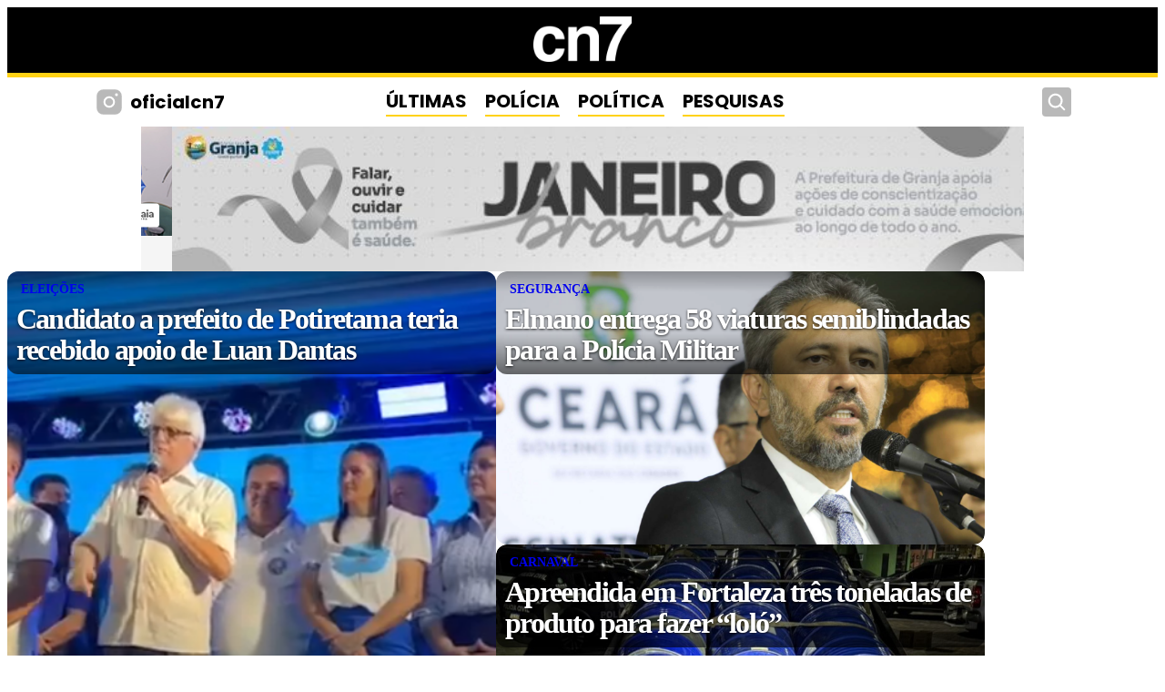

--- FILE ---
content_type: text/html; charset=UTF-8
request_url: https://cn7.com.br/tag/funasa/
body_size: 133220
content:
<!DOCTYPE html>
<html dir="ltr" lang="pt-BR" prefix="og: https://ogp.me/ns#">

<head>
	<meta charset="UTF-8">
	<meta http-equiv="X-UA-Compatible" content="IE=edge">
	<meta name="viewport" content="width=device-width, initial-scale=1.0">
	<meta name="description" content="Portal de notícias do Ceará com cobertura especializada em política, segurança pública e desenvolvimento regional. Informação completa, análises e reportagens exclusivas sobre Fortaleza e todo o estado cearense.">

	<link rel="preconnect" href="https://fonts.googleapis.com">
	<link rel="preconnect" href="https://fonts.gstatic.com" crossorigin>
	<link href="https://fonts.googleapis.com/css2?family=Poppins:wght@400;700&family=Montserrat:wght@400;700&display=swap" rel="stylesheet">

			<meta property="og:title" content="CN7">
		<meta property="og:description" content="Portal de notícias do Ceará com cobertura especializada em política, segurança pública e desenvolvimento regional. Informação completa, análises e reportagens exclusivas sobre Fortaleza e todo o estado cearense.">
		<meta property="og:type" content="website">
		<meta property="og:url" content="https://cn7.com.br">
		<meta property="og:image" content="https://cn7.com.br/logo-cn7.png">
		<script async src="https://pagead2.googlesyndication.com/pagead/js/adsbygoogle.js?client=ca-pub-9443599461482101"
			crossorigin="anonymous"></script>
	
	<title>Funasa - CN7</title>

		<!-- All in One SEO 4.8.4.1 - aioseo.com -->
	<meta name="robots" content="max-snippet:-1, max-image-preview:large, max-video-preview:-1" />
	<link rel="canonical" href="https://cn7.com.br/tag/funasa/" />
	<link rel="next" href="https://cn7.com.br/tag/funasa/page/2/" />
	<meta name="generator" content="All in One SEO (AIOSEO) 4.8.4.1" />
		<script type="application/ld+json" class="aioseo-schema">
			{"@context":"https:\/\/schema.org","@graph":[{"@type":"BreadcrumbList","@id":"https:\/\/cn7.com.br\/tag\/funasa\/#breadcrumblist","itemListElement":[{"@type":"ListItem","@id":"https:\/\/cn7.com.br#listItem","position":1,"name":"In\u00edcio","item":"https:\/\/cn7.com.br","nextItem":{"@type":"ListItem","@id":"https:\/\/cn7.com.br\/tag\/funasa\/#listItem","name":"Funasa"}},{"@type":"ListItem","@id":"https:\/\/cn7.com.br\/tag\/funasa\/#listItem","position":2,"name":"Funasa","previousItem":{"@type":"ListItem","@id":"https:\/\/cn7.com.br#listItem","name":"In\u00edcio"}}]},{"@type":"CollectionPage","@id":"https:\/\/cn7.com.br\/tag\/funasa\/#collectionpage","url":"https:\/\/cn7.com.br\/tag\/funasa\/","name":"Funasa - CN7","inLanguage":"pt-BR","isPartOf":{"@id":"https:\/\/cn7.com.br\/#website"},"breadcrumb":{"@id":"https:\/\/cn7.com.br\/tag\/funasa\/#breadcrumblist"}},{"@type":"Organization","@id":"https:\/\/cn7.com.br\/#organization","name":"Don7 Media Group","description":"Portal de not\u00edcias do Cear\u00e1 com cobertura especializada em pol\u00edtica, seguran\u00e7a p\u00fablica e desenvolvimento regional. Informa\u00e7\u00e3o completa, an\u00e1lises e reportagens exclusivas sobre Fortaleza e todo o estado cearense.","url":"https:\/\/cn7.com.br\/","telephone":"+5585992647274","sameAs":["https:\/\/www.facebook.com\/oficialcn7\/?locale=pt_BR","https:\/\/x.com\/oficialcn7","https:\/\/www.instagram.com\/oficialcn7\/","https:\/\/t.me\/oficialcn7","https:\/\/www.whatsapp.com\/channel\/0029VaCd7esHFxOshMxCCz1V"]},{"@type":"WebSite","@id":"https:\/\/cn7.com.br\/#website","url":"https:\/\/cn7.com.br\/","name":"Cn7","alternateName":"CearaNews7","description":"Portal de not\u00edcias do Cear\u00e1 com cobertura especializada em pol\u00edtica, seguran\u00e7a p\u00fablica e desenvolvimento regional. Informa\u00e7\u00e3o completa, an\u00e1lises e reportagens exclusivas sobre Fortaleza e todo o estado cearense.","inLanguage":"pt-BR","publisher":{"@id":"https:\/\/cn7.com.br\/#organization"}}]}
		</script>
		<!-- All in One SEO -->

<link rel="preconnect" href="https://fonts.googleapis.com" crossorigin><link rel="preconnect" href="https://fonts.gstatic.com" crossorigin><link rel="dns-prefetch" href="https://i.ytimg.com"><link rel="dns-prefetch" href="https://www.youtube.com"><link rel="dns-prefetch" href="https://cdnjs.cloudflare.com"><link rel="dns-prefetch" href="https://open.spotify.com"><link rel="dns-prefetch" href="https://pagead2.googlesyndication.com"><!-- Google tag (gtag.js) consent mode dataLayer added by Site Kit -->
<script type="text/javascript" id="google_gtagjs-js-consent-mode-data-layer">
/* <![CDATA[ */
window.dataLayer = window.dataLayer || [];function gtag(){dataLayer.push(arguments);}
gtag('consent', 'default', {"ad_personalization":"denied","ad_storage":"denied","ad_user_data":"denied","analytics_storage":"denied","functionality_storage":"denied","security_storage":"denied","personalization_storage":"denied","region":["AT","BE","BG","CH","CY","CZ","DE","DK","EE","ES","FI","FR","GB","GR","HR","HU","IE","IS","IT","LI","LT","LU","LV","MT","NL","NO","PL","PT","RO","SE","SI","SK"],"wait_for_update":500});
window._googlesitekitConsentCategoryMap = {"statistics":["analytics_storage"],"marketing":["ad_storage","ad_user_data","ad_personalization"],"functional":["functionality_storage","security_storage"],"preferences":["personalization_storage"]};
window._googlesitekitConsents = {"ad_personalization":"denied","ad_storage":"denied","ad_user_data":"denied","analytics_storage":"denied","functionality_storage":"denied","security_storage":"denied","personalization_storage":"denied","region":["AT","BE","BG","CH","CY","CZ","DE","DK","EE","ES","FI","FR","GB","GR","HR","HU","IE","IS","IT","LI","LT","LU","LV","MT","NL","NO","PL","PT","RO","SE","SI","SK"],"wait_for_update":500};
/* ]]> */
</script>
<!-- End Google tag (gtag.js) consent mode dataLayer added by Site Kit -->
<link rel='dns-prefetch' href='//www.googletagmanager.com' />
<link rel='dns-prefetch' href='//pagead2.googlesyndication.com' />
<link rel="alternate" type="application/rss+xml" title="Feed para CN7 &raquo;" href="https://cn7.com.br/feed/" />
<link rel="alternate" type="application/rss+xml" title="Feed de comentários para CN7 &raquo;" href="https://cn7.com.br/comments/feed/" />
<script type="text/javascript" id="wpp-js" src="https://cn7.com.br/wp-content/plugins/wordpress-popular-posts/assets/js/wpp.min.js?ver=7.3.3" data-sampling="0" data-sampling-rate="100" data-api-url="https://cn7.com.br/wp-json/wordpress-popular-posts" data-post-id="0" data-token="1e603e717a" data-lang="0" data-debug="0"></script>
<link rel="alternate" type="application/rss+xml" title="CN7 — Feed de tags de Funasa" href="https://cn7.com.br/tag/funasa/feed/" />
<style id='wp-img-auto-sizes-contain-inline-css' type='text/css'>
img:is([sizes=auto i],[sizes^="auto," i]){contain-intrinsic-size:3000px 1500px}
/*# sourceURL=wp-img-auto-sizes-contain-inline-css */
</style>
<style id='wp-emoji-styles-inline-css' type='text/css'>

	img.wp-smiley, img.emoji {
		display: inline !important;
		border: none !important;
		box-shadow: none !important;
		height: 1em !important;
		width: 1em !important;
		margin: 0 0.07em !important;
		vertical-align: -0.1em !important;
		background: none !important;
		padding: 0 !important;
	}
/*# sourceURL=wp-emoji-styles-inline-css */
</style>
<style id='wp-block-library-inline-css' type='text/css'>
:root{--wp-block-synced-color:#7a00df;--wp-block-synced-color--rgb:122,0,223;--wp-bound-block-color:var(--wp-block-synced-color);--wp-editor-canvas-background:#ddd;--wp-admin-theme-color:#007cba;--wp-admin-theme-color--rgb:0,124,186;--wp-admin-theme-color-darker-10:#006ba1;--wp-admin-theme-color-darker-10--rgb:0,107,160.5;--wp-admin-theme-color-darker-20:#005a87;--wp-admin-theme-color-darker-20--rgb:0,90,135;--wp-admin-border-width-focus:2px}@media (min-resolution:192dpi){:root{--wp-admin-border-width-focus:1.5px}}.wp-element-button{cursor:pointer}:root .has-very-light-gray-background-color{background-color:#eee}:root .has-very-dark-gray-background-color{background-color:#313131}:root .has-very-light-gray-color{color:#eee}:root .has-very-dark-gray-color{color:#313131}:root .has-vivid-green-cyan-to-vivid-cyan-blue-gradient-background{background:linear-gradient(135deg,#00d084,#0693e3)}:root .has-purple-crush-gradient-background{background:linear-gradient(135deg,#34e2e4,#4721fb 50%,#ab1dfe)}:root .has-hazy-dawn-gradient-background{background:linear-gradient(135deg,#faaca8,#dad0ec)}:root .has-subdued-olive-gradient-background{background:linear-gradient(135deg,#fafae1,#67a671)}:root .has-atomic-cream-gradient-background{background:linear-gradient(135deg,#fdd79a,#004a59)}:root .has-nightshade-gradient-background{background:linear-gradient(135deg,#330968,#31cdcf)}:root .has-midnight-gradient-background{background:linear-gradient(135deg,#020381,#2874fc)}:root{--wp--preset--font-size--normal:16px;--wp--preset--font-size--huge:42px}.has-regular-font-size{font-size:1em}.has-larger-font-size{font-size:2.625em}.has-normal-font-size{font-size:var(--wp--preset--font-size--normal)}.has-huge-font-size{font-size:var(--wp--preset--font-size--huge)}.has-text-align-center{text-align:center}.has-text-align-left{text-align:left}.has-text-align-right{text-align:right}.has-fit-text{white-space:nowrap!important}#end-resizable-editor-section{display:none}.aligncenter{clear:both}.items-justified-left{justify-content:flex-start}.items-justified-center{justify-content:center}.items-justified-right{justify-content:flex-end}.items-justified-space-between{justify-content:space-between}.screen-reader-text{border:0;clip-path:inset(50%);height:1px;margin:-1px;overflow:hidden;padding:0;position:absolute;width:1px;word-wrap:normal!important}.screen-reader-text:focus{background-color:#ddd;clip-path:none;color:#444;display:block;font-size:1em;height:auto;left:5px;line-height:normal;padding:15px 23px 14px;text-decoration:none;top:5px;width:auto;z-index:100000}html :where(.has-border-color){border-style:solid}html :where([style*=border-top-color]){border-top-style:solid}html :where([style*=border-right-color]){border-right-style:solid}html :where([style*=border-bottom-color]){border-bottom-style:solid}html :where([style*=border-left-color]){border-left-style:solid}html :where([style*=border-width]){border-style:solid}html :where([style*=border-top-width]){border-top-style:solid}html :where([style*=border-right-width]){border-right-style:solid}html :where([style*=border-bottom-width]){border-bottom-style:solid}html :where([style*=border-left-width]){border-left-style:solid}html :where(img[class*=wp-image-]){height:auto;max-width:100%}:where(figure){margin:0 0 1em}html :where(.is-position-sticky){--wp-admin--admin-bar--position-offset:var(--wp-admin--admin-bar--height,0px)}@media screen and (max-width:600px){html :where(.is-position-sticky){--wp-admin--admin-bar--position-offset:0px}}

/*# sourceURL=wp-block-library-inline-css */
</style><style id='global-styles-inline-css' type='text/css'>
:root{--wp--preset--aspect-ratio--square: 1;--wp--preset--aspect-ratio--4-3: 4/3;--wp--preset--aspect-ratio--3-4: 3/4;--wp--preset--aspect-ratio--3-2: 3/2;--wp--preset--aspect-ratio--2-3: 2/3;--wp--preset--aspect-ratio--16-9: 16/9;--wp--preset--aspect-ratio--9-16: 9/16;--wp--preset--color--black: #000000;--wp--preset--color--cyan-bluish-gray: #abb8c3;--wp--preset--color--white: #ffffff;--wp--preset--color--pale-pink: #f78da7;--wp--preset--color--vivid-red: #cf2e2e;--wp--preset--color--luminous-vivid-orange: #ff6900;--wp--preset--color--luminous-vivid-amber: #fcb900;--wp--preset--color--light-green-cyan: #7bdcb5;--wp--preset--color--vivid-green-cyan: #00d084;--wp--preset--color--pale-cyan-blue: #8ed1fc;--wp--preset--color--vivid-cyan-blue: #0693e3;--wp--preset--color--vivid-purple: #9b51e0;--wp--preset--gradient--vivid-cyan-blue-to-vivid-purple: linear-gradient(135deg,rgb(6,147,227) 0%,rgb(155,81,224) 100%);--wp--preset--gradient--light-green-cyan-to-vivid-green-cyan: linear-gradient(135deg,rgb(122,220,180) 0%,rgb(0,208,130) 100%);--wp--preset--gradient--luminous-vivid-amber-to-luminous-vivid-orange: linear-gradient(135deg,rgb(252,185,0) 0%,rgb(255,105,0) 100%);--wp--preset--gradient--luminous-vivid-orange-to-vivid-red: linear-gradient(135deg,rgb(255,105,0) 0%,rgb(207,46,46) 100%);--wp--preset--gradient--very-light-gray-to-cyan-bluish-gray: linear-gradient(135deg,rgb(238,238,238) 0%,rgb(169,184,195) 100%);--wp--preset--gradient--cool-to-warm-spectrum: linear-gradient(135deg,rgb(74,234,220) 0%,rgb(151,120,209) 20%,rgb(207,42,186) 40%,rgb(238,44,130) 60%,rgb(251,105,98) 80%,rgb(254,248,76) 100%);--wp--preset--gradient--blush-light-purple: linear-gradient(135deg,rgb(255,206,236) 0%,rgb(152,150,240) 100%);--wp--preset--gradient--blush-bordeaux: linear-gradient(135deg,rgb(254,205,165) 0%,rgb(254,45,45) 50%,rgb(107,0,62) 100%);--wp--preset--gradient--luminous-dusk: linear-gradient(135deg,rgb(255,203,112) 0%,rgb(199,81,192) 50%,rgb(65,88,208) 100%);--wp--preset--gradient--pale-ocean: linear-gradient(135deg,rgb(255,245,203) 0%,rgb(182,227,212) 50%,rgb(51,167,181) 100%);--wp--preset--gradient--electric-grass: linear-gradient(135deg,rgb(202,248,128) 0%,rgb(113,206,126) 100%);--wp--preset--gradient--midnight: linear-gradient(135deg,rgb(2,3,129) 0%,rgb(40,116,252) 100%);--wp--preset--font-size--small: 13px;--wp--preset--font-size--medium: 20px;--wp--preset--font-size--large: 36px;--wp--preset--font-size--x-large: 42px;--wp--preset--spacing--20: 0.44rem;--wp--preset--spacing--30: 0.67rem;--wp--preset--spacing--40: 1rem;--wp--preset--spacing--50: 1.5rem;--wp--preset--spacing--60: 2.25rem;--wp--preset--spacing--70: 3.38rem;--wp--preset--spacing--80: 5.06rem;--wp--preset--shadow--natural: 6px 6px 9px rgba(0, 0, 0, 0.2);--wp--preset--shadow--deep: 12px 12px 50px rgba(0, 0, 0, 0.4);--wp--preset--shadow--sharp: 6px 6px 0px rgba(0, 0, 0, 0.2);--wp--preset--shadow--outlined: 6px 6px 0px -3px rgb(255, 255, 255), 6px 6px rgb(0, 0, 0);--wp--preset--shadow--crisp: 6px 6px 0px rgb(0, 0, 0);}:where(.is-layout-flex){gap: 0.5em;}:where(.is-layout-grid){gap: 0.5em;}body .is-layout-flex{display: flex;}.is-layout-flex{flex-wrap: wrap;align-items: center;}.is-layout-flex > :is(*, div){margin: 0;}body .is-layout-grid{display: grid;}.is-layout-grid > :is(*, div){margin: 0;}:where(.wp-block-columns.is-layout-flex){gap: 2em;}:where(.wp-block-columns.is-layout-grid){gap: 2em;}:where(.wp-block-post-template.is-layout-flex){gap: 1.25em;}:where(.wp-block-post-template.is-layout-grid){gap: 1.25em;}.has-black-color{color: var(--wp--preset--color--black) !important;}.has-cyan-bluish-gray-color{color: var(--wp--preset--color--cyan-bluish-gray) !important;}.has-white-color{color: var(--wp--preset--color--white) !important;}.has-pale-pink-color{color: var(--wp--preset--color--pale-pink) !important;}.has-vivid-red-color{color: var(--wp--preset--color--vivid-red) !important;}.has-luminous-vivid-orange-color{color: var(--wp--preset--color--luminous-vivid-orange) !important;}.has-luminous-vivid-amber-color{color: var(--wp--preset--color--luminous-vivid-amber) !important;}.has-light-green-cyan-color{color: var(--wp--preset--color--light-green-cyan) !important;}.has-vivid-green-cyan-color{color: var(--wp--preset--color--vivid-green-cyan) !important;}.has-pale-cyan-blue-color{color: var(--wp--preset--color--pale-cyan-blue) !important;}.has-vivid-cyan-blue-color{color: var(--wp--preset--color--vivid-cyan-blue) !important;}.has-vivid-purple-color{color: var(--wp--preset--color--vivid-purple) !important;}.has-black-background-color{background-color: var(--wp--preset--color--black) !important;}.has-cyan-bluish-gray-background-color{background-color: var(--wp--preset--color--cyan-bluish-gray) !important;}.has-white-background-color{background-color: var(--wp--preset--color--white) !important;}.has-pale-pink-background-color{background-color: var(--wp--preset--color--pale-pink) !important;}.has-vivid-red-background-color{background-color: var(--wp--preset--color--vivid-red) !important;}.has-luminous-vivid-orange-background-color{background-color: var(--wp--preset--color--luminous-vivid-orange) !important;}.has-luminous-vivid-amber-background-color{background-color: var(--wp--preset--color--luminous-vivid-amber) !important;}.has-light-green-cyan-background-color{background-color: var(--wp--preset--color--light-green-cyan) !important;}.has-vivid-green-cyan-background-color{background-color: var(--wp--preset--color--vivid-green-cyan) !important;}.has-pale-cyan-blue-background-color{background-color: var(--wp--preset--color--pale-cyan-blue) !important;}.has-vivid-cyan-blue-background-color{background-color: var(--wp--preset--color--vivid-cyan-blue) !important;}.has-vivid-purple-background-color{background-color: var(--wp--preset--color--vivid-purple) !important;}.has-black-border-color{border-color: var(--wp--preset--color--black) !important;}.has-cyan-bluish-gray-border-color{border-color: var(--wp--preset--color--cyan-bluish-gray) !important;}.has-white-border-color{border-color: var(--wp--preset--color--white) !important;}.has-pale-pink-border-color{border-color: var(--wp--preset--color--pale-pink) !important;}.has-vivid-red-border-color{border-color: var(--wp--preset--color--vivid-red) !important;}.has-luminous-vivid-orange-border-color{border-color: var(--wp--preset--color--luminous-vivid-orange) !important;}.has-luminous-vivid-amber-border-color{border-color: var(--wp--preset--color--luminous-vivid-amber) !important;}.has-light-green-cyan-border-color{border-color: var(--wp--preset--color--light-green-cyan) !important;}.has-vivid-green-cyan-border-color{border-color: var(--wp--preset--color--vivid-green-cyan) !important;}.has-pale-cyan-blue-border-color{border-color: var(--wp--preset--color--pale-cyan-blue) !important;}.has-vivid-cyan-blue-border-color{border-color: var(--wp--preset--color--vivid-cyan-blue) !important;}.has-vivid-purple-border-color{border-color: var(--wp--preset--color--vivid-purple) !important;}.has-vivid-cyan-blue-to-vivid-purple-gradient-background{background: var(--wp--preset--gradient--vivid-cyan-blue-to-vivid-purple) !important;}.has-light-green-cyan-to-vivid-green-cyan-gradient-background{background: var(--wp--preset--gradient--light-green-cyan-to-vivid-green-cyan) !important;}.has-luminous-vivid-amber-to-luminous-vivid-orange-gradient-background{background: var(--wp--preset--gradient--luminous-vivid-amber-to-luminous-vivid-orange) !important;}.has-luminous-vivid-orange-to-vivid-red-gradient-background{background: var(--wp--preset--gradient--luminous-vivid-orange-to-vivid-red) !important;}.has-very-light-gray-to-cyan-bluish-gray-gradient-background{background: var(--wp--preset--gradient--very-light-gray-to-cyan-bluish-gray) !important;}.has-cool-to-warm-spectrum-gradient-background{background: var(--wp--preset--gradient--cool-to-warm-spectrum) !important;}.has-blush-light-purple-gradient-background{background: var(--wp--preset--gradient--blush-light-purple) !important;}.has-blush-bordeaux-gradient-background{background: var(--wp--preset--gradient--blush-bordeaux) !important;}.has-luminous-dusk-gradient-background{background: var(--wp--preset--gradient--luminous-dusk) !important;}.has-pale-ocean-gradient-background{background: var(--wp--preset--gradient--pale-ocean) !important;}.has-electric-grass-gradient-background{background: var(--wp--preset--gradient--electric-grass) !important;}.has-midnight-gradient-background{background: var(--wp--preset--gradient--midnight) !important;}.has-small-font-size{font-size: var(--wp--preset--font-size--small) !important;}.has-medium-font-size{font-size: var(--wp--preset--font-size--medium) !important;}.has-large-font-size{font-size: var(--wp--preset--font-size--large) !important;}.has-x-large-font-size{font-size: var(--wp--preset--font-size--x-large) !important;}
/*# sourceURL=global-styles-inline-css */
</style>

<style id='classic-theme-styles-inline-css' type='text/css'>
/*! This file is auto-generated */
.wp-block-button__link{color:#fff;background-color:#32373c;border-radius:9999px;box-shadow:none;text-decoration:none;padding:calc(.667em + 2px) calc(1.333em + 2px);font-size:1.125em}.wp-block-file__button{background:#32373c;color:#fff;text-decoration:none}
/*# sourceURL=/wp-includes/css/classic-themes.min.css */
</style>
<link rel='stylesheet' id='wordpress-popular-posts-css-css' href='https://cn7.com.br/wp-content/plugins/wordpress-popular-posts/assets/css/wpp.css?ver=7.3.3' type='text/css' media='all' />
<link rel='stylesheet' id='seu-tema-style-css' href='https://cn7.com.br/wp-content/themes/simplest/style.css?ver=1746201411' type='text/css' media='all' />
<link rel='stylesheet' id='header-style-css' href='https://cn7.com.br/wp-content/themes/simplest/header-style.css?ver=1.0.0' type='text/css' media='all' />
<link rel='stylesheet' id='msl-main-css' href='https://cn7.com.br/wp-content/plugins/master-slider/public/assets/css/masterslider.main.css?ver=3.10.9' type='text/css' media='all' />
<link rel='stylesheet' id='msl-custom-css' href='https://cn7.com.br/wp-content/uploads/master-slider/custom.css?ver=61.5' type='text/css' media='all' />
<script type="text/javascript" src="https://cn7.com.br/wp-includes/js/jquery/jquery.min.js?ver=3.7.1" id="jquery-core-js"></script>
<script type="text/javascript" src="https://cn7.com.br/wp-includes/js/jquery/jquery-migrate.min.js?ver=3.4.1" id="jquery-migrate-js"></script>

<!-- Snippet da etiqueta do Google (gtag.js) adicionado pelo Site Kit -->
<!-- Snippet do Google Análises adicionado pelo Site Kit -->
<script type="text/javascript" src="https://www.googletagmanager.com/gtag/js?id=GT-T948R5PB" id="google_gtagjs-js" async></script>
<script type="text/javascript" id="google_gtagjs-js-after">
/* <![CDATA[ */
window.dataLayer = window.dataLayer || [];function gtag(){dataLayer.push(arguments);}
gtag("set","linker",{"domains":["cn7.com.br"]});
gtag("js", new Date());
gtag("set", "developer_id.dZTNiMT", true);
gtag("config", "GT-T948R5PB");
 window._googlesitekit = window._googlesitekit || {}; window._googlesitekit.throttledEvents = []; window._googlesitekit.gtagEvent = (name, data) => { var key = JSON.stringify( { name, data } ); if ( !! window._googlesitekit.throttledEvents[ key ] ) { return; } window._googlesitekit.throttledEvents[ key ] = true; setTimeout( () => { delete window._googlesitekit.throttledEvents[ key ]; }, 5 ); gtag( "event", name, { ...data, event_source: "site-kit" } ); }; 
//# sourceURL=google_gtagjs-js-after
/* ]]> */
</script>
<link rel="https://api.w.org/" href="https://cn7.com.br/wp-json/" /><link rel="alternate" title="JSON" type="application/json" href="https://cn7.com.br/wp-json/wp/v2/tags/2808" /><meta name="generator" content="Site Kit by Google 1.170.0" /><script>var ms_grabbing_curosr = 'https://cn7.com.br/wp-content/plugins/master-slider/public/assets/css/common/grabbing.cur', ms_grab_curosr = 'https://cn7.com.br/wp-content/plugins/master-slider/public/assets/css/common/grab.cur';</script>
<meta name="generator" content="MasterSlider 3.10.9 - Responsive Touch Image Slider | avt.li/msf" />
            <style id="wpp-loading-animation-styles">@-webkit-keyframes bgslide{from{background-position-x:0}to{background-position-x:-200%}}@keyframes bgslide{from{background-position-x:0}to{background-position-x:-200%}}.wpp-widget-block-placeholder,.wpp-shortcode-placeholder{margin:0 auto;width:60px;height:3px;background:#dd3737;background:linear-gradient(90deg,#dd3737 0%,#571313 10%,#dd3737 100%);background-size:200% auto;border-radius:3px;-webkit-animation:bgslide 1s infinite linear;animation:bgslide 1s infinite linear}</style>
            
<!-- Meta-etiquetas do Google AdSense adicionado pelo Site Kit -->
<meta name="google-adsense-platform-account" content="ca-host-pub-2644536267352236">
<meta name="google-adsense-platform-domain" content="sitekit.withgoogle.com">
<!-- Fim das meta-etiquetas do Google AdSense adicionado pelo Site Kit -->

<!-- Snippet do Gerenciador de Tags do Google adicionado pelo Site Kit -->
<script type="text/javascript">
/* <![CDATA[ */

			( function( w, d, s, l, i ) {
				w[l] = w[l] || [];
				w[l].push( {'gtm.start': new Date().getTime(), event: 'gtm.js'} );
				var f = d.getElementsByTagName( s )[0],
					j = d.createElement( s ), dl = l != 'dataLayer' ? '&l=' + l : '';
				j.async = true;
				j.src = 'https://www.googletagmanager.com/gtm.js?id=' + i + dl;
				f.parentNode.insertBefore( j, f );
			} )( window, document, 'script', 'dataLayer', 'GTM-PWC4XJX' );
			
/* ]]> */
</script>

<!-- Fim do código do Google Tag Manager adicionado pelo Site Kit -->

<!-- Código do Google Adsense adicionado pelo Site Kit -->
<script type="text/javascript" async="async" src="https://pagead2.googlesyndication.com/pagead/js/adsbygoogle.js?client=ca-pub-9443599461482101&amp;host=ca-host-pub-2644536267352236" crossorigin="anonymous"></script>

<!-- Fim do código do Google AdSense adicionado pelo Site Kit -->
<link rel="icon" href="https://cn7.com.br/wp-content/uploads/2024/06/cropped-play_store_512-modified-32x32.png" sizes="32x32" />
<link rel="icon" href="https://cn7.com.br/wp-content/uploads/2024/06/cropped-play_store_512-modified-192x192.png" sizes="192x192" />
<link rel="apple-touch-icon" href="https://cn7.com.br/wp-content/uploads/2024/06/cropped-play_store_512-modified-180x180.png" />
<meta name="msapplication-TileImage" content="https://cn7.com.br/wp-content/uploads/2024/06/cropped-play_store_512-modified-270x270.png" />
		<style type="text/css" id="wp-custom-css">
			/* .principal img {
    object-fit: contain;
}

 */		</style>
		
	<style>
		@keyframes slideDown {
			from {
				transform: translateY(-100%);
			}

			to {
				transform: translateY(0);
			}
		}

		.site-header {
			position: relative;
			width: 100%;

			transition: transform 0.3s ease;
		}

		.category-links {
			position: relative;
			background-color: transparent;
			width: 100%;
			align-items: center;
			justify-content: center;
			z-index: 1000;
			transition: all 0.3s ease;
		}

		.header-spacer {
			height: 0;
			transition: height 0.3s ease;
		}

		.header-spacer.active {
			height: 54px;
		}

		.fixed-header {
			position: fixed;
			top: 0;
			left: 0;
			width: 100%;
			background-color: #000;
			box-shadow: 0 2px 5px rgba(0, 0, 0, 0.1);
			transform: translateY(0);
			margin-block: 0px;
			align-items: center;
			justify-content: center;
			transition: transform 0.3s ease;
		}

		.container-links {
			width: 1323px;
			display: flex;
			padding: 10px;
			position: relative;
			transition: all 0.3s ease;
		}

		.fixed-header .nav-left a,
		.fixed-header .nav-left p,
		.fixed-header .nav-center a,
		.fixed-header .nav-right form {
			color: #fff;

		}

		.fixed-header .nav-left a svg,
		.fixed-header .nav-right .btn-search svg {
			fill: #fff;
		}

		.fixed-header .nav-center a {
			border-bottom: 2px solid #ffd215;
		}

		.fixed-header .nav-center a:hover {
			text-decoration: underline;
		}

		.fixed-header .search-container-form2 input {
			background-color: black;
			color: #fff;
			border-bottom: 1px solid #ffd215;
		}

		.fixed-header .container {
			max-width: 1323px;
			margin: 0 auto;
			padding: 0 15px;
		}

		.fixed-header .btn-search {
			background-color: black;
		}


		.fixed-header .nav-right .btn-search svg {
			fill: white;
		}

		@media (max-width: 1336px) {
			.container-links {
				width: 85%;
			}


		}
	</style>


	<script>
		document.addEventListener('DOMContentLoaded', function() {
			const menuToggle = document.querySelectorAll('.menu-toggle');
			const mobileMenuOverlay = document.querySelector('.mobile-menu-overlay');
			const menuClose = document.querySelector('.menu-close');
			const categoryLinks = document.querySelector('.category-links');
			const navLeftSocial = document.querySelector('.nav-left .social');


			const originalNavLeftSvg = `<svg xmlns="http://www.w3.org/2000/svg" width="34" height="34" fill="#b9b9b9" viewBox="0 0 256 256">
          <path d="M176,24H80A56.06,56.06,0,0,0,24,80v96a56.06,56.06,0,0,0,56,56h96a56.06,56.06,0,0,0,56-56V80A56.06,56.06,0,0,0,176,24ZM128,176a48,48,0,1,1,48-48A48.05,48.05,0,0,1,128,176Zm60-96a12,12,0,1,1,12-12A12,12,0,0,1,188,80Zm-28,48a32,32,0,1,1-32-32A32,32,0,0,1,160,128Z"></path>
        </svg><p>oficialcn7</p>`;

			const fixedNavLeftSvg = `<svg xmlns="http://www.w3.org/2000/svg" width="34" height="34" fill="#fff" viewBox="0 0 256 256">
          <path d="M128,80a48,48,0,1,0,48,48A48.05,48.05,0,0,0,128,80Zm0,80a32,32,0,1,1,32-32A32,32,0,0,1,128,160ZM176,24H80A56.06,56.06,0,0,0,24,80v96a56.06,56.06,0,0,0,56,56h96a56.06,56.06,0,0,0,56-56V80A56.06,56.06,0,0,0,176,24Zm40,152a40,40,0,0,1-40,40H80a40,40,0,0,1-40-40V80A40,40,0,0,1,80,40h96a40,40,0,0,1,40,40ZM192,76a12,12,0,1,1-12-12A12,12,0,0,1,192,76Z"></path>
        </svg><p>oficialcn7</p>`;

			const spacer = document.createElement('div');
			spacer.className = 'header-spacer';
			categoryLinks.parentNode.insertBefore(spacer, categoryLinks.nextSibling);

			menuToggle.forEach(button => {
				button.addEventListener('click', () => mobileMenuOverlay.classList.toggle('active'));
			});

			menuClose.addEventListener('click', () => mobileMenuOverlay.classList.remove('active'));

			mobileMenuOverlay.addEventListener('click', (e) => {
				if (e.target === mobileMenuOverlay) mobileMenuOverlay.classList.remove('active');
			});

			let lastScroll = 0;
			let ticking = false;
			let isFixed = false;

			function updateHeader() {
				const currentScroll = window.pageYOffset;

				if (currentScroll > 100 && !isFixed) {
					categoryLinks.classList.add('fixed-header');
					spacer.classList.add('active');
					navLeftSocial.innerHTML = fixedNavLeftSvg;
					isFixed = true;
				} else if (currentScroll <= 100 && isFixed) {
					categoryLinks.classList.remove('fixed-header');
					spacer.classList.remove('active');
					navLeftSocial.innerHTML = originalNavLeftSvg;
					isFixed = false;
				}

				lastScroll = currentScroll;
				ticking = false;
			}

			window.addEventListener('scroll', function() {
				if (!ticking) {
					window.requestAnimationFrame(updateHeader);
					ticking = true;
				}
			}, {
				passive: true
			});
		});
	</script>
</head>

<body class="archive tag tag-funasa tag-2808 wp-theme-simplest _masterslider _ms_version_3.10.9">
			<!-- Snippet do Gerenciador de Etiqueta do Google (noscript) adicionado pelo Site Kit -->
		<noscript>
			<iframe src="https://www.googletagmanager.com/ns.html?id=GTM-PWC4XJX" height="0" width="0" style="display:none;visibility:hidden"></iframe>
		</noscript>
		<!-- Fim do código do Google Tag Manager  (noscript) adicionado pelo Site Kit -->
			<header class="site-header">
		<div class="mobile-menu">
			<div class="site-branding">
				<a href="https://cn7.com.br/" rel="home">
					<img src="https://cn7.com.br/logo-cn7.png" alt="CN7" class="site-logo" width="150" height="50">
				</a>
			</div>
			<button class="menu-toggle" aria-label="Abrir Menu" aria-expanded="false">
				<svg xmlns="http://www.w3.org/2000/svg" width="24" height="24" fill="#fff" viewBox="0 0 256 256" aria-hidden="true">
					<path d="M224,56H32A8,8,0,0,0,32,72H224a8,8,0,0,0,0-16Zm0,64H32a8,8,0,0,0,0,16H224a8,8,0,0,0,0-16Zm0,64H32a8,8,0,0,0,0,16H224a8,8,0,0,0,0-16Z"></path>
				</svg>
			</button>
		</div>

		<div class="mobile-menu-overlay" role="dialog" aria-modal="true" aria-label="Menu de navegação">
			<button class="menu-close" aria-label="Fechar Menu">
				<svg xmlns="http://www.w3.org/2000/svg" width="24" height="24" fill="#000" viewBox="0 0 256 256" aria-hidden="true">
					<path d="M205.66,194.34a8,8,0,0,1-11.32,11.32L128,139.31,61.66,205.66a8,8,0,0,1-11.32-11.32L116.69,128,50.34,61.66A8,8,0,0,1,61.66,50.34L128,116.69l66.34-66.35a8,8,0,0,1,11.32,11.32L139.31,128Z"></path>
				</svg>
			</button>
			<nav class="mobile-menu-content">
				<a href="https://cn7.com.br/ultimas-noticias">Últimas</a>
				<a href="#" class="link-editoriais">Editorias ↓</a>
				<a href="https://cn7.com.br/category/policia/" class="link-policia">Polícia</a>
				<a href="https://cn7.com.br/category/politica/" class="link-politica">Política</a>
				<a href="https://cn7.com.br/eleicoes/" class="link-pesquisas">Pesquisas</a>
				<div class="mobile-search">
					<form class="search-container-form2" action="https://cn7.com.br/" method="get" role="search">
						<label for="mobile-search-input" class="screen-reader-text">Pesquisar</label>
						<input type="text" id="mobile-search-input" placeholder="Pesquisar" name="s" required>
						<button class="btn-search" type="submit" aria-label="Buscar">
							<svg xmlns="http://www.w3.org/2000/svg" width="24" height="24" fill="#fff" viewBox="0 0 256 256" aria-hidden="true">
								<path d="M232.49,215.51,185,168a92.12,92.12,0,1,0-17,17l47.53,47.54a12,12,0,0,0,17-17ZM44,112a68,68,0,1,1,68,68A68.07,68.07,0,0,1,44,112Z"></path>
							</svg>
						</button>
					</form>
				</div>
			</nav>
		</div>
	</header>

	<nav class="category-links" aria-label="Categorias principais">
		<div class="container-links">
			<div class="nav-left">
				<a href="https://www.instagram.com/oficialcn7/" target="_blank" rel="noopener" class="social" aria-label="Instagram CN7">
					<svg xmlns="http://www.w3.org/2000/svg" width="34" height="34" fill="#b9b9b9" viewBox="0 0 256 256" aria-hidden="true">
						<path d="M176,24H80A56.06,56.06,0,0,0,24,80v96a56.06,56.06,0,0,0,56,56h96a56.06,56.06,0,0,0,56-56V80A56.06,56.06,0,0,0,176,24ZM128,176a48,48,0,1,1,48-48A48.05,48.05,0,0,1,128,176Zm60-96a12,12,0,1,1,12-12A12,12,0,0,1,188,80Zm-28,48a32,32,0,1,1-32-32A32,32,0,0,1,160,128Z"></path>
					</svg>
					<p>oficialcn7</p>
				</a>
			</div>

			<div class="nav-center">
									<a href="https://cn7.com.br/ultimas-noticias">ÚLTIMAS</a>
													<a href="https://cn7.com.br/category/policia/">POLÍCIA</a>
													<a href="https://cn7.com.br/category/politica/">POLÍTICA</a>
													<a href="https://cn7.com.br/eleicoes/">PESQUISAS</a>
							</div>

			<div class="nav-right">
				<form class="search-container-form2" action="https://cn7.com.br/" method="get" role="search">
					<label for="desktop-search-input" class="screen-reader-text">Pesquisar</label>
					<input type="text" id="desktop-search-input" placeholder="Pesquisar" name="s" required>
					<button class="btn-search" type="submit" aria-label="Buscar">
						<svg xmlns="http://www.w3.org/2000/svg" width="22" height="22" fill="#fff" viewBox="0 0 256 256" aria-hidden="true">
							<path d="M232.49,215.51,185,168a92.12,92.12,0,1,0-17,17l47.53,47.54a12,12,0,0,0,17-17ZM44,112a68,68,0,1,1,68,68A68.07,68.07,0,0,1,44,112Z"></path>
						</svg>
					</button>
				</form>
			</div>
		</div>
	</nav>


	<style>
		.screen-reader-text {
			border: 0;
			clip: rect(1px, 1px, 1px, 1px);
			clip-path: inset(50%);
			height: 1px;
			margin: -1px;
			overflow: hidden;
			padding: 0;
			position: absolute;
			width: 1px;
			word-wrap: normal !important;
		}
	</style>
	<script data-cfasync="false" type="text/javascript" id="clever-core">
		/* <![CDATA[ */
		(function(document, window) {
			var a, c = document.createElement("script"),
				f = window.frameElement;

			c.id = "CleverCoreLoader76508";
			c.src = "https://scripts.cleverwebserver.com/4ec89e0721b7410286a63cb8137066f6.js";

			c.async = !0;
			c.type = "text/javascript";
			c.setAttribute("data-target", window.name || (f && f.getAttribute("id")));
			c.setAttribute("data-callback", "put-your-callback-function-here");
			c.setAttribute("data-callback-url-click", "put-your-click-macro-here");
			c.setAttribute("data-callback-url-view", "put-your-view-macro-here");


			try {
				a = parent.document.getElementsByTagName("script")[0] || document.getElementsByTagName("script")[0];
			} catch (e) {
				a = !1;
			}

			a || (a = document.getElementsByTagName("head")[0] || document.getElementsByTagName("body")[0]);
			a.parentNode.insertBefore(c, a);
		})(document, window);
		/* ]]> */
	</script>
<div class="wrap">
  <div class="masterslider">
		<!-- MasterSlider -->
		<div id="P_MS696ea0ea7293b" class="master-slider-parent msl ms-parent-id-2" style="max-width:970px;">

			
			<!-- MasterSlider Main -->
			<div id="MS696ea0ea7293b" class="master-slider ms-skin-default" >
				 				 
				<div  class="ms-slide" data-delay="3" data-fill-mode="fill"  >
					<img src="https://cn7.com.br/wp-content/plugins/master-slider/public/assets/css/blank.gif" alt="" title="" data-src="https://cn7.com.br/wp-content/uploads/2026/01/CAU-0501-970x120px-BANNERS-CAMPANHA-SAUDE_CL.png" />
	<a href="https://www.caucaia.ce.gov.br/" target="_blank"    ></a>


	<div class="ms-thumb" ><div class="ms-tab-context"><div class="&quot;ms-tab-context&quot;"></div></div>
</div>
				</div>
				<div  class="ms-slide" data-delay="3" data-fill-mode="fill"  >
					<img src="https://cn7.com.br/wp-content/plugins/master-slider/public/assets/css/blank.gif" alt="" title="" data-src="https://cn7.com.br/wp-content/uploads/2026/01/GJ-BANNER-700x115-DE-SITE-JANEIRO-BRANCO.jpg" />


	<div class="ms-thumb" ><div class="ms-tab-context"><div class="&quot;ms-tab-context&quot;"></div></div>
</div>
				</div>
				<div  class="ms-slide" data-delay="3" data-fill-mode="fill"  >
					<img src="https://cn7.com.br/wp-content/plugins/master-slider/public/assets/css/blank.gif" alt="" title="" data-src="https://cn7.com.br/wp-content/uploads/2025/12/WhatsApp-Video-2025-12-24-at-10.44.58.gif" />


	<div class="ms-thumb" ><div class="ms-tab-context"><div class="&quot;ms-tab-context&quot;"></div></div>
</div>
				</div>
				<div  class="ms-slide" data-delay="3" data-fill-mode="fill"  >
					<img src="https://cn7.com.br/wp-content/plugins/master-slider/public/assets/css/blank.gif" alt="" title="" data-src="https://cn7.com.br/wp-content/uploads/2025/12/970x120.gif" />


	<div class="ms-thumb" ><div class="ms-tab-context"><div class="&quot;ms-tab-context&quot;"></div></div>
</div>
				</div>
				<div  class="ms-slide" data-delay="3" data-fill-mode="fill"  >
					<img src="https://cn7.com.br/wp-content/plugins/master-slider/public/assets/css/blank.gif" alt="" title="" data-src="https://cn7.com.br/wp-content/uploads/2025/11/a8efa4b5-a63d-459f-9109-424019d87e26.jpg" />


	<div class="ms-thumb" ><div class="ms-tab-context"><div class="&quot;ms-tab-context&quot;"></div></div>
</div>
				</div>
				<div  class="ms-slide" data-delay="3" data-fill-mode="fill"  >
					<img src="https://cn7.com.br/wp-content/plugins/master-slider/public/assets/css/blank.gif" alt="" title="" data-src="https://cn7.com.br/wp-content/uploads/2025/11/REGULARIZACAO-CN7-970X150-scaled.jpg" />
	<a href="https://sefin.sobral.ce.gov.br/"     ></a>


	<div class="ms-thumb" ><div class="ms-tab-context"><div class="&quot;ms-tab-context&quot;"></div></div>
</div>
				</div>
				<div  class="ms-slide" data-delay="3" data-fill-mode="fill"  >
					<img src="https://cn7.com.br/wp-content/plugins/master-slider/public/assets/css/blank.gif" alt="" title="" data-src="https://cn7.com.br/wp-content/uploads/2025/09/SS_063_25_BANNERS_CREDENCIAL_SESC_Rede_plus_970x120px.gif" />


	<div class="ms-thumb" ><div class="ms-tab-context"><div class="&quot;ms-tab-context&quot;"></div></div>
</div>
				</div>
				<div  class="ms-slide" data-delay="3" data-fill-mode="fill"  >
					<img src="https://cn7.com.br/wp-content/plugins/master-slider/public/assets/css/blank.gif" alt="" title="" data-src="https://cn7.com.br/wp-content/uploads/2025/01/WhatsApp-Image-2025-01-31-at-14.12.06.jpeg" />
	<a href="https://www.itaitinga.ce.gov.br/" target="_blank"    ></a>


	<div class="ms-thumb" ><div class="ms-tab-context"><div class="&quot;ms-tab-context&quot;"></div></div>
</div>
				</div>
				<div  class="ms-slide" data-delay="3" data-fill-mode="fill"  >
					<img src="https://cn7.com.br/wp-content/plugins/master-slider/public/assets/css/blank.gif" alt="" title="" data-src="https://cn7.com.br/wp-content/uploads/2025/02/Refis-CN7-970x120px.png" />


	<div class="ms-thumb" ><div class="ms-tab-context"><div class="&quot;ms-tab-context&quot;"></div></div>
</div>
				</div>

			</div>
			<!-- END MasterSlider Main -->

			 
		</div>
		<!-- END MasterSlider -->

		<script>
		(function ( $ ) {
			"use strict";

			$(function () {
				var masterslider_293b = new MasterSlider();

				// slider controls

				// slider setup
				masterslider_293b.setup("MS696ea0ea7293b", {
						width           : 970,
						height          : 120,
						minHeight       : 0,
						space           : 0,
						start           : 1,
						grabCursor      : true,
						swipe           : true,
						mouse           : true,
						layout          : "boxed",
						wheel           : false,
						autoplay        : true,
						instantStartLayers:false,
						loop            : false,
						shuffle         : false,
						preload         : 0,
						heightLimit     : true,
						autoHeight      : true,
						smoothHeight    : true,
						endPause        : false,
						overPause       : true,
						fillMode        : "fill",
						centerControls  : true,
						startOnAppear   : false,
						layersMode      : "center",
						hideLayers      : false,
						fullscreenMargin: 0,
						speed           : 20,
						dir             : "h",
						parallaxMode    : 'swipe',
						view            : "basic"
				});

				
				window.masterslider_instances = window.masterslider_instances || [];
				window.masterslider_instances.push( masterslider_293b );
			 });

		})(jQuery);
		</script>

</div>
  
  <div class="principais-container">
  <div class="principais">
              <div class="principal-item principal-item-first">
            <a href="https://cn7.com.br/candidato-a-prefeito-de-potiretama-teria-recebido-apoio-de-luan-dantas/">
              <div class="principal">
                                <img 
                  src="data:image/svg+xml,%3Csvg xmlns='http://www.w3.org/2000/svg' viewBox='0 0 16 9'%3E%3C/svg%3E"
                  data-src="https://cn7.com.br/wp-content/uploads/2026/01/foto-2.png" 
                  width="571"
                  height="486"
                                      data-srcset="https://cn7.com.br/wp-content/uploads/2026/01/foto-2-300x255.png 300w, https://cn7.com.br/wp-content/uploads/2026/01/foto-2.png 768w, https://cn7.com.br/wp-content/uploads/2026/01/foto-2.png 1024w, https://cn7.com.br/wp-content/uploads/2026/01/foto-2.png 1920w"
                    sizes="(max-width: 768px) 100vw, 50vw"
                                    alt="Candidato a prefeito de Potiretama teria recebido apoio de Luan Dantas" 
                  class="lazyload"
                  loading="lazy"
                  decoding="async">
                                <div class="degrade">
                                      <p class="cartola">Eleições</p>
                                    <h2 class="titulo">Candidato a prefeito de Potiretama teria recebido apoio de Luan Dantas</h2>
                </div>
              </div>
            </a>
          </div>
    
    <div class="principais-right">
                <div class="principal-item principal-item-other">
            <a href="https://cn7.com.br/elmano-entrega-58-viaturas-semiblindadas-para-a-policia-militar/">
              <div class="principal">
                                <img 
                  src="data:image/svg+xml,%3Csvg xmlns='http://www.w3.org/2000/svg' viewBox='0 0 16 9'%3E%3C/svg%3E"
                  data-src="https://cn7.com.br/wp-content/uploads/2026/01/elmano-1024x683.png" 
                  width="2048"
                  height="1365"
                                      data-srcset="https://cn7.com.br/wp-content/uploads/2026/01/elmano-300x200.png 300w, https://cn7.com.br/wp-content/uploads/2026/01/elmano-768x512.png 768w, https://cn7.com.br/wp-content/uploads/2026/01/elmano-1024x683.png 1024w, https://cn7.com.br/wp-content/uploads/2026/01/elmano.jpg 1920w"
                    sizes="(max-width: 768px) 100vw, 50vw"
                                    alt="Elmano entrega 58 viaturas semiblindadas para a Polícia Militar" 
                  class="lazyload"
                  loading="lazy"
                  decoding="async">
                                <div class="degrade">
                                      <p class="cartola">Segurança</p>
                                    <h2 class="titulo2">Elmano entrega 58 viaturas semiblindadas para a Polícia Militar</h2>
                </div>
              </div>
            </a>
          </div>
              <div class="principal-item principal-item-other">
            <a href="https://cn7.com.br/apreendida-em-fortaleza-tres-toneladas-de-produto-para-fazer-lolo/">
              <div class="principal">
                                <img 
                  src="data:image/svg+xml,%3Csvg xmlns='http://www.w3.org/2000/svg' viewBox='0 0 16 9'%3E%3C/svg%3E"
                  data-src="https://cn7.com.br/wp-content/uploads/2026/01/foto2.jpeg" 
                  width="900"
                  height="673"
                                      data-srcset="https://cn7.com.br/wp-content/uploads/2026/01/foto2-300x224.jpeg 300w, https://cn7.com.br/wp-content/uploads/2026/01/foto2-768x574.jpeg 768w, https://cn7.com.br/wp-content/uploads/2026/01/foto2.jpeg 1024w, https://cn7.com.br/wp-content/uploads/2026/01/foto2.jpeg 1920w"
                    sizes="(max-width: 768px) 100vw, 50vw"
                                    alt="Apreendida em Fortaleza três toneladas de produto para fazer &#8220;loló&#8221;" 
                  class="lazyload"
                  loading="lazy"
                  decoding="async">
                                <div class="degrade">
                                      <p class="cartola">Carnaval</p>
                                    <h2 class="titulo2">Apreendida em Fortaleza três toneladas de produto para fazer &#8220;loló&#8221;</h2>
                </div>
              </div>
            </a>
          </div>
        </div>
  </div>
</div>  
  <div class="anuncio">
		<!-- MasterSlider -->
		<div id="P_MS69756ac95aead" class="master-slider-parent msl ms-parent-id-2" style="max-width:970px;">

			
			<!-- MasterSlider Main -->
			<div id="MS69756ac95aead" class="master-slider ms-skin-default" >
				 				 
				<div  class="ms-slide" data-delay="3" data-fill-mode="fill"  >
					<img src="https://cn7.com.br/wp-content/plugins/master-slider/public/assets/css/blank.gif" alt="" title="" data-src="https://cn7.com.br/wp-content/uploads/2026/01/CAU-0501-970x120px-BANNERS-CAMPANHA-SAUDE_CL.png" />
	<a href="https://www.caucaia.ce.gov.br/" target="_blank"    ></a>


	<div class="ms-thumb" ><div class="ms-tab-context"><div class="&quot;ms-tab-context&quot;"></div></div>
</div>
				</div>
				<div  class="ms-slide" data-delay="3" data-fill-mode="fill"  >
					<img src="https://cn7.com.br/wp-content/plugins/master-slider/public/assets/css/blank.gif" alt="" title="" data-src="https://cn7.com.br/wp-content/uploads/2026/01/GJ-BANNER-700x115-DE-SITE-JANEIRO-BRANCO.jpg" />


	<div class="ms-thumb" ><div class="ms-tab-context"><div class="&quot;ms-tab-context&quot;"></div></div>
</div>
				</div>
				<div  class="ms-slide" data-delay="3" data-fill-mode="fill"  >
					<img src="https://cn7.com.br/wp-content/plugins/master-slider/public/assets/css/blank.gif" alt="" title="" data-src="https://cn7.com.br/wp-content/uploads/2025/12/WhatsApp-Video-2025-12-24-at-10.44.58.gif" />


	<div class="ms-thumb" ><div class="ms-tab-context"><div class="&quot;ms-tab-context&quot;"></div></div>
</div>
				</div>
				<div  class="ms-slide" data-delay="3" data-fill-mode="fill"  >
					<img src="https://cn7.com.br/wp-content/plugins/master-slider/public/assets/css/blank.gif" alt="" title="" data-src="https://cn7.com.br/wp-content/uploads/2025/12/970x120.gif" />


	<div class="ms-thumb" ><div class="ms-tab-context"><div class="&quot;ms-tab-context&quot;"></div></div>
</div>
				</div>
				<div  class="ms-slide" data-delay="3" data-fill-mode="fill"  >
					<img src="https://cn7.com.br/wp-content/plugins/master-slider/public/assets/css/blank.gif" alt="" title="" data-src="https://cn7.com.br/wp-content/uploads/2025/11/a8efa4b5-a63d-459f-9109-424019d87e26.jpg" />


	<div class="ms-thumb" ><div class="ms-tab-context"><div class="&quot;ms-tab-context&quot;"></div></div>
</div>
				</div>
				<div  class="ms-slide" data-delay="3" data-fill-mode="fill"  >
					<img src="https://cn7.com.br/wp-content/plugins/master-slider/public/assets/css/blank.gif" alt="" title="" data-src="https://cn7.com.br/wp-content/uploads/2025/11/REGULARIZACAO-CN7-970X150-scaled.jpg" />
	<a href="https://sefin.sobral.ce.gov.br/"     ></a>


	<div class="ms-thumb" ><div class="ms-tab-context"><div class="&quot;ms-tab-context&quot;"></div></div>
</div>
				</div>
				<div  class="ms-slide" data-delay="3" data-fill-mode="fill"  >
					<img src="https://cn7.com.br/wp-content/plugins/master-slider/public/assets/css/blank.gif" alt="" title="" data-src="https://cn7.com.br/wp-content/uploads/2025/09/SS_063_25_BANNERS_CREDENCIAL_SESC_Rede_plus_970x120px.gif" />


	<div class="ms-thumb" ><div class="ms-tab-context"><div class="&quot;ms-tab-context&quot;"></div></div>
</div>
				</div>
				<div  class="ms-slide" data-delay="3" data-fill-mode="fill"  >
					<img src="https://cn7.com.br/wp-content/plugins/master-slider/public/assets/css/blank.gif" alt="" title="" data-src="https://cn7.com.br/wp-content/uploads/2025/01/WhatsApp-Image-2025-01-31-at-14.12.06.jpeg" />
	<a href="https://www.itaitinga.ce.gov.br/" target="_blank"    ></a>


	<div class="ms-thumb" ><div class="ms-tab-context"><div class="&quot;ms-tab-context&quot;"></div></div>
</div>
				</div>
				<div  class="ms-slide" data-delay="3" data-fill-mode="fill"  >
					<img src="https://cn7.com.br/wp-content/plugins/master-slider/public/assets/css/blank.gif" alt="" title="" data-src="https://cn7.com.br/wp-content/uploads/2025/02/Refis-CN7-970x120px.png" />


	<div class="ms-thumb" ><div class="ms-tab-context"><div class="&quot;ms-tab-context&quot;"></div></div>
</div>
				</div>

			</div>
			<!-- END MasterSlider Main -->

			 
		</div>
		<!-- END MasterSlider -->

		<script>
		(function ( $ ) {
			"use strict";

			$(function () {
				var masterslider_aead = new MasterSlider();

				// slider controls

				// slider setup
				masterslider_aead.setup("MS69756ac95aead", {
						width           : 970,
						height          : 120,
						minHeight       : 0,
						space           : 0,
						start           : 1,
						grabCursor      : true,
						swipe           : true,
						mouse           : true,
						layout          : "boxed",
						wheel           : false,
						autoplay        : true,
						instantStartLayers:false,
						loop            : false,
						shuffle         : false,
						preload         : 0,
						heightLimit     : true,
						autoHeight      : true,
						smoothHeight    : true,
						endPause        : false,
						overPause       : true,
						fillMode        : "fill",
						centerControls  : true,
						startOnAppear   : false,
						layersMode      : "center",
						hideLayers      : false,
						fullscreenMargin: 0,
						speed           : 20,
						dir             : "h",
						parallaxMode    : 'swipe',
						view            : "basic"
				});

				
				window.masterslider_instances = window.masterslider_instances || [];
				window.masterslider_instances.push( masterslider_aead );
			 });

		})(jQuery);
		</script>

</div>

  <div class="container">
    <div class="containerLeft">
      
      <div class="colunas mobile">
        <div class="rebate-div-mobile"></div>
                <div class="colunas">
          <div class="container-bar"></div>
          <img class="rebate-svg" src="https://cn7.com.br/wp-content/themes/simplest/rebate-new-convertido-de-svg.webp" alt="Rebate" loading="lazy" decoding="async">
          <div class="latest-playlist-video iframe-container">
            <div class="youtube-preview" data-playlist-id="PLxhv9OjTU417MVSZFoAKD0hIIZA9Ybyu7" style="background-image:url('https://i.ytimg.com/vi/o-t6JIeWjpk/hqdefault.jpg')"></div>
          </div>
        </div>
                <div class="colunas">
          <div class="container-dedurei-bar"></div>
          <img class="dedurei-svg" src="https://cn7.com.br/wp-content/themes/simplest/dedurei-convertido-de-svg.webp" alt="Dedurei" loading="lazy" decoding="async">
          <div class="latest-playlist-video iframe-container">
            <div class="youtube-preview" data-playlist-id="PLxhv9OjTU416WrcxpJlr3HS9iT3eZYL07" style="background-image:url('https://i.ytimg.com/vi/9qcWx6D3GeM/hqdefault.jpg')"></div>
          </div>
        </div>
                <div class="colunas">
          <div class="container-esporte7-bar"></div>
          <img class="esporte7-svg" src="https://cn7.com.br/wp-content/themes/simplest/esporte7-convertido-de-svg.webp" alt="Esporte7" loading="lazy" decoding="async">
          <div class="latest-playlist-video iframe-container">
            <div class="youtube-preview" data-playlist-id="PLxhv9OjTU414EAhipJz81Sc4WeYt_d_M7" style="background-image:url('https://i.ytimg.com/vi/rQOb9VN7nwk/hqdefault.jpg')"></div>
          </div>
        </div>
              </div>

      <div class="div-600px">
        
<!DOCTYPE html>
<html lang="pt-BR">

<head>
    <meta charset="UTF-8">
    <meta name="viewport" content="width=device-width, initial-scale=1.0">
</head>

<body>
    <!-- http://apiadvisor.climatempo.com.br/api/v1/forecast/locale/8050/days/15?token=14910f0f0341fdc0514f57ac24225995 -->
    Não foi possível obter a previsão do tempo para hoje.</body>


</html><style>
    .weather-body {
        padding: 0 20px 20px 20px;
        background-color: white;
        display: flex;
        flex-direction: column;
        align-items: center;
    }

    .city-title {
        text-align: left;
        padding-left: 4px;
        font-size: 18px;
        display: flex;
        width: 100%;
        align-items: center;
        justify-content: space-between;
    }

    .city-title img {
        height: 21px;
        width: 111px;
        padding-top: 0;
    }

    .weather-card {
        display: block;
        max-width: 95vw;
        margin-inline: auto;
        border: 1px solid #ddd;
        border-radius: 10px;
        overflow: hidden;
        font-family: 'Poppins', sans-serif;
        background-color: white;
        -webkit-box-shadow: 1px 1px 3px rgba(0, 0, 0, 0.1);
        -moz-box-shadow: 1px 1px 3px rgba(0, 0, 0, 0.1);
        box-shadow: 1px 1px 3px rgba(0, 0, 0, 0.1);

    }

    .weather-card p {
        margin: 0;
    }

    .day-time {
        opacity: 0.8;
    }

    .min-temperature {
        margin-top: 23px;
        opacity: 0.6;
    }

    @media (min-width: 600px) {
        .weather-card {
            max-width: 100%;
            width: 100%;
            margin: 0;
        }



    }

    .weather-header {
        padding: 10px 0 10px 24px;
        text-align: left;
        font-size: 18px;
        font-weight: bold;
        color: #333;
        border-bottom: 1px solid #ccc;
        background-color: white;
        padding-left: 28px;
        position: relative;
    }

    .weather-header::before {
        content: "";
        position: absolute;
        left: 19px;
        top: 34%;
        width: 4px;
        height: 32%;
        background-color: #ffd215;
    }





    .weather-row {
        display: flex;
        justify-content: space-between;
        width: 100%;
    }

    .weather-icons {
        display: flex;
        font-family: 'Poppins', sans-serif;
        flex: 1;
    }

    .weather-icon {
        text-align: center;
        flex: 1;
    }

    .weather-card {
        margin-bottom: 10px;
        margin-top: 0px;
    }

    .weather-temperatures {
        font-family: 'Poppins', sans-serif;
        display: flex;
        flex-direction: column;
        justify-content: end;
        padding-left: 20px;
    }

    @media (max-width: 600px) {
        .weather-header::before {
            content: "";
            position: absolute;
            left: 20px;
            top: 35%;
            width: 4px;
            height: 31%;
            background-color: #ffd215;
        }

        .weather-icons {
            display: none;
        }


        .weather-temperatures {
            font-family: 'Poppins', sans-serif;
            display: flex;
            flex-direction: row;
            width: 100%;
            justify-content: space-between;
            padding: 0px;
        }

    }
</style>

        <div class="maislidas">
    <h1>Mais Lidas</h1>
    <ul class="wpp-list">
<li><a href="https://cn7.com.br/instituto-parana-aponta-ciro-com-448-elmano-com-342-e-girao-com-79-na-disputa-pelo-abolicao/">Instituto Paraná aponta Ciro com 44,8%; Elmano, 34,2%; e Girão, 7,9%, na disputa pelo Abolição</a></li>
<li><a href="https://cn7.com.br/senado-wagner-lidera-com-447-eunicio-tem-352-e-luizianne-251-aponta-instituto-parana/">Senado: Wagner lidera com 44,7%; Eunício tem 35,2% e Luizianne, 25,1%, aponta Instituto Paraná</a></li>
<li><a href="https://cn7.com.br/instituto-parana-divulga-nova-pesquisa-sobre-a-disputa-eleitoral-de-2026-no-ceara/">Instituto Paraná divulga nova pesquisa sobre a disputa eleitoral de 2026 no Ceará</a></li>

</ul></div>      </div>

      <div class="posts" id="posts">
                <div class="post">
          <a href="https://cn7.com.br/prefeitura-de-maracanau-garante-reajuste-do-piso-nacional-do-magisterio-em-54-com-aumento-acima-da-inflacao/">
            <section class="postImage lazyload" data-bg="https://cn7.com.br/wp-content/uploads/2026/01/reajuste-piso-magisterio-maracanau-foto-divulgacao-e1769200894479-768x432.jpeg" data-bgset="https://cn7.com.br/wp-content/uploads/2026/01/reajuste-piso-magisterio-maracanau-foto-divulgacao-e1769200894479-300x169.jpeg 300w, https://cn7.com.br/wp-content/uploads/2026/01/reajuste-piso-magisterio-maracanau-foto-divulgacao-e1769200894479-768x432.jpeg 768w, https://cn7.com.br/wp-content/uploads/2026/01/reajuste-piso-magisterio-maracanau-foto-divulgacao-e1769200894479-1024x576.jpeg 1024w" style="background-image:url(data:image/svg+xml,%3Csvg xmlns="http://www.w3.org/2000/svg" viewBox="0 0 1 1"%3E%3C/svg%3E)" aria-label="Prefeitura de Maracanaú garante reajuste do piso nacional do magistério em 5,4%"></section>
          </a>
          <div class="postText">
            <a href="https://cn7.com.br/prefeitura-de-maracanau-garante-reajuste-do-piso-nacional-do-magisterio-em-54-com-aumento-acima-da-inflacao/">
              <p>Aumento</p>              <h1>Prefeitura de Maracanaú garante reajuste do piso nacional do magistério em 5,4%</h1>
              <h2 class="bigode">O projeto de lei foi entregue nesta sexta-feira (23) à Câmara Municipal</h2>            </a>
          </div>
        </div>
        <div class="separator"></div>
                <div class="post">
          <a href="https://cn7.com.br/prefeitura-de-maracanau-entrega-novas-pracas-na-pajucara-com-investimento-de-r-13-milhao/">
            <section class="postImage lazyload" data-bg="https://cn7.com.br/wp-content/uploads/2026/01/WhatsApp-Image-2026-01-23-at-17.14.46-1-e1769199928591-768x432.jpeg" data-bgset="https://cn7.com.br/wp-content/uploads/2026/01/WhatsApp-Image-2026-01-23-at-17.14.46-1-e1769199928591-300x169.jpeg 300w, https://cn7.com.br/wp-content/uploads/2026/01/WhatsApp-Image-2026-01-23-at-17.14.46-1-e1769199928591-768x432.jpeg 768w, https://cn7.com.br/wp-content/uploads/2026/01/WhatsApp-Image-2026-01-23-at-17.14.46-1-e1769199928591-1024x576.jpeg 1024w" style="background-image:url(data:image/svg+xml,%3Csvg xmlns="http://www.w3.org/2000/svg" viewBox="0 0 1 1"%3E%3C/svg%3E)" aria-label="Prefeitura de Maracanaú entrega novas praças na Pajuçara com investimento de R$ 1,3 milhão"></section>
          </a>
          <div class="postText">
            <a href="https://cn7.com.br/prefeitura-de-maracanau-entrega-novas-pracas-na-pajucara-com-investimento-de-r-13-milhao/">
              <p>Investimento em lazer</p>              <h1>Prefeitura de Maracanaú entrega novas praças na Pajuçara com investimento de R$ 1,3 milhão</h1>
              <h2 class="bigode">As obras foram executadas pela Secretaria de Infraestrutura</h2>            </a>
          </div>
        </div>
        <div class="separator"></div>
                <div class="post">
          <a href="https://cn7.com.br/cid-cumpre-agenda-no-japao-e-nao-participa-de-eleicoes-em-choro/">
            <section class="postImage lazyload" data-bg="https://cn7.com.br/wp-content/uploads/2025/09/cid-gomes-cpmi-inss-foto-pedro-franca-agencia-senado-e1758121070968-768x433.jpg" data-bgset="https://cn7.com.br/wp-content/uploads/2025/09/cid-gomes-cpmi-inss-foto-pedro-franca-agencia-senado-e1758121070968-300x169.jpg 300w, https://cn7.com.br/wp-content/uploads/2025/09/cid-gomes-cpmi-inss-foto-pedro-franca-agencia-senado-e1758121070968-768x433.jpg 768w, https://cn7.com.br/wp-content/uploads/2025/09/cid-gomes-cpmi-inss-foto-pedro-franca-agencia-senado-e1758121070968-1024x577.jpg 1024w" style="background-image:url(data:image/svg+xml,%3Csvg xmlns="http://www.w3.org/2000/svg" viewBox="0 0 1 1"%3E%3C/svg%3E)" aria-label="Cid cumpre agenda no Japão e não participa de eleições em Choró"></section>
          </a>
          <div class="postText">
            <a href="https://cn7.com.br/cid-cumpre-agenda-no-japao-e-nao-participa-de-eleicoes-em-choro/">
              <p>Tá fora</p>              <h1>Cid cumpre agenda no Japão e não participa de eleições em Choró</h1>
              <h2 class="bigode">Cid integra a delegação parlamentar brasileira em missão oficial no Japão</h2>            </a>
          </div>
        </div>
        <div class="separator"></div>
                <div class="responsive-container">
          <ins class="adsbygoogle" style="display:block" data-ad-client="ca-pub-9443599461482101" data-ad-slot="4928846289" data-ad-format="auto" data-full-width-responsive="true"></ins>
        </div>
                <div class="post">
          <a href="https://cn7.com.br/pcce-incinera-mais-de-tres-toneladas-de-drogas-na-primeira-destruicao-de-entorpecentes-de-2026/">
            <section class="postImage lazyload" data-bg="https://cn7.com.br/wp-content/uploads/2026/01/Captura-de-tela-2026-01-23-154634-e1769194042771-768x384.png" data-bgset="https://cn7.com.br/wp-content/uploads/2026/01/Captura-de-tela-2026-01-23-154634-e1769194042771-300x150.png 300w, https://cn7.com.br/wp-content/uploads/2026/01/Captura-de-tela-2026-01-23-154634-e1769194042771-768x384.png 768w, https://cn7.com.br/wp-content/uploads/2026/01/Captura-de-tela-2026-01-23-154634-e1769194042771.png 1024w" style="background-image:url(data:image/svg+xml,%3Csvg xmlns="http://www.w3.org/2000/svg" viewBox="0 0 1 1"%3E%3C/svg%3E)" aria-label="PCCE incinera mais de três toneladas de drogas na primeira destruição de entorpecentes de 2026"></section>
          </a>
          <div class="postText">
            <a href="https://cn7.com.br/pcce-incinera-mais-de-tres-toneladas-de-drogas-na-primeira-destruicao-de-entorpecentes-de-2026/">
              <p>Incineração</p>              <h1>PCCE incinera mais de três toneladas de drogas na primeira destruição de entorpecentes de 2026</h1>
              <h2 class="bigode">A ação reforça o enfrentamento ao tráfico de drogas</h2>            </a>
          </div>
        </div>
        <div class="separator"></div>
                <div class="post">
          <a href="https://cn7.com.br/governador-elmano-garante-reajuste-de-54-no-piso-dos-professores-da-rede-estadual/">
            <section class="postImage lazyload" data-bg="https://cn7.com.br/wp-content/uploads/2026/01/elmano-reajuste-piso-magisterio-e1769192892571-768x434.jpg" data-bgset="https://cn7.com.br/wp-content/uploads/2026/01/elmano-reajuste-piso-magisterio-e1769192892571-300x169.jpg 300w, https://cn7.com.br/wp-content/uploads/2026/01/elmano-reajuste-piso-magisterio-e1769192892571-768x434.jpg 768w, https://cn7.com.br/wp-content/uploads/2026/01/elmano-reajuste-piso-magisterio-e1769192892571-1024x578.jpg 1024w" style="background-image:url(data:image/svg+xml,%3Csvg xmlns="http://www.w3.org/2000/svg" viewBox="0 0 1 1"%3E%3C/svg%3E)" aria-label="Governador Elmano garante reajuste de 5,4% no piso dos professores da rede estadual"></section>
          </a>
          <div class="postText">
            <a href="https://cn7.com.br/governador-elmano-garante-reajuste-de-54-no-piso-dos-professores-da-rede-estadual/">
              <p>Aumento confirmado</p>              <h1>Governador Elmano garante reajuste de 5,4% no piso dos professores da rede estadual</h1>
              <h2 class="bigode">O valor definido pelo MEC sai de R$ 4.867,77 para R$ 5.130,63</h2>            </a>
          </div>
        </div>
        <div class="separator"></div>
                <div class="post">
          <a href="https://cn7.com.br/lider-da-massa-e-preso-suspeito-de-envolvimento-em-duplo-homicidio-no-jose-de-alencar/">
            <section class="postImage lazyload" data-bg="https://cn7.com.br/wp-content/uploads/2026/01/chefe-massa-curio-preso-e1769184034561.jpeg" data-bgset="https://cn7.com.br/wp-content/uploads/2026/01/chefe-massa-curio-preso-e1769184034561-300x170.jpeg 300w, https://cn7.com.br/wp-content/uploads/2026/01/chefe-massa-curio-preso-e1769184034561.jpeg 768w, https://cn7.com.br/wp-content/uploads/2026/01/chefe-massa-curio-preso-576x1024.jpeg 1024w" style="background-image:url(data:image/svg+xml,%3Csvg xmlns="http://www.w3.org/2000/svg" viewBox="0 0 1 1"%3E%3C/svg%3E)" aria-label="Líder da Massa é preso suspeito de envolvimento em duplo homicídio no José de Alencar"></section>
          </a>
          <div class="postText">
            <a href="https://cn7.com.br/lider-da-massa-e-preso-suspeito-de-envolvimento-em-duplo-homicidio-no-jose-de-alencar/">
              <p>Mandado cumprido</p>              <h1>Líder da Massa é preso suspeito de envolvimento em duplo homicídio no José de Alencar</h1>
              <h2 class="bigode">A captura ocorreu após o cumprimento de mandado de prisão expedida pelo TJCE</h2>            </a>
          </div>
        </div>
        <div class="separator"></div>
                <div class="responsive-container">
          <ins class="adsbygoogle" style="display:block" data-ad-client="ca-pub-9443599461482101" data-ad-slot="4928846289" data-ad-format="auto" data-full-width-responsive="true"></ins>
        </div>
                <div class="post">
          <a href="https://cn7.com.br/mpc-desaprova-as-contas-de-governo-do-ex-prefeito-de-sobral-ivo-gomes-do-exercicio-de-2023/">
            <section class="postImage lazyload" data-bg="https://cn7.com.br/wp-content/uploads/2026/01/ivo-gomes-rompimento-elmano-e1767713008719.png" data-bgset="https://cn7.com.br/wp-content/uploads/2026/01/ivo-gomes-rompimento-elmano-e1767713008719-300x169.png 300w, https://cn7.com.br/wp-content/uploads/2026/01/ivo-gomes-rompimento-elmano-e1767713008719.png 768w, https://cn7.com.br/wp-content/uploads/2026/01/ivo-gomes-rompimento-elmano-e1767713008719.png 1024w" style="background-image:url(data:image/svg+xml,%3Csvg xmlns="http://www.w3.org/2000/svg" viewBox="0 0 1 1"%3E%3C/svg%3E)" aria-label="MPC desaprova as contas de governo do ex-prefeito de Sobral, Ivo Gomes, do exercício de 2023"></section>
          </a>
          <div class="postText">
            <a href="https://cn7.com.br/mpc-desaprova-as-contas-de-governo-do-ex-prefeito-de-sobral-ivo-gomes-do-exercicio-de-2023/">
              <p>Confira documento</p>              <h1>MPC desaprova as contas de governo do ex-prefeito de Sobral, Ivo Gomes, do exercício de 2023</h1>
              <h2 class="bigode">O documento foi assinado pelo procurador Gleydson Antônio Pinheiro Alexandre</h2>            </a>
          </div>
        </div>
        <div class="separator"></div>
                <div class="post">
          <a href="https://cn7.com.br/lia-gomes-expoe-desconforto-com-alianca-do-abolicao-com-oscar-e-moses-rodrigues/">
            <section class="postImage lazyload" data-bg="https://cn7.com.br/wp-content/uploads/2026/01/lia-gomes-desconforto-alianca-abolicao-rodrigues-e1769181183957.jpg" data-bgset="https://cn7.com.br/wp-content/uploads/2026/01/lia-gomes-desconforto-alianca-abolicao-rodrigues-e1769181183957-300x170.jpg 300w, https://cn7.com.br/wp-content/uploads/2026/01/lia-gomes-desconforto-alianca-abolicao-rodrigues-e1769181183957.jpg 768w, https://cn7.com.br/wp-content/uploads/2026/01/lia-gomes-desconforto-alianca-abolicao-rodrigues-577x1024.jpg 1024w" style="background-image:url(data:image/svg+xml,%3Csvg xmlns="http://www.w3.org/2000/svg" viewBox="0 0 1 1"%3E%3C/svg%3E)" aria-label="Lia Gomes expõe desconforto com aliança do Abolição com Oscar e Moses Rodrigues"></section>
          </a>
          <div class="postText">
            <a href="https://cn7.com.br/lia-gomes-expoe-desconforto-com-alianca-do-abolicao-com-oscar-e-moses-rodrigues/">
              <p>Discordância</p>              <h1>Lia Gomes expõe desconforto com aliança do Abolição com Oscar e Moses Rodrigues</h1>
              <h2 class="bigode">A deputada afirmou que não subirá no mesmo palanque que a família Rodrigues</h2>            </a>
          </div>
        </div>
        <div class="separator"></div>
                <div class="post">
          <a href="https://cn7.com.br/dupla-e-executada-dentro-de-casa-durante-a-madrugada-no-bairro-curio/">
            <section class="postImage lazyload" data-bg="https://cn7.com.br/wp-content/uploads/2026/01/WhatsApp-Image-2026-01-23-at-10.43.18-1-768x432.jpeg" data-bgset="https://cn7.com.br/wp-content/uploads/2026/01/WhatsApp-Image-2026-01-23-at-10.43.18-1-300x169.jpeg 300w, https://cn7.com.br/wp-content/uploads/2026/01/WhatsApp-Image-2026-01-23-at-10.43.18-1-768x432.jpeg 768w, https://cn7.com.br/wp-content/uploads/2026/01/WhatsApp-Image-2026-01-23-at-10.43.18-1-1024x576.jpeg 1024w" style="background-image:url(data:image/svg+xml,%3Csvg xmlns="http://www.w3.org/2000/svg" viewBox="0 0 1 1"%3E%3C/svg%3E)" aria-label="Dupla é executada dentro de casa durante a madrugada no bairro Curió"></section>
          </a>
          <div class="postText">
            <a href="https://cn7.com.br/dupla-e-executada-dentro-de-casa-durante-a-madrugada-no-bairro-curio/">
              <p>Mais dois</p>              <h1>Dupla é executada dentro de casa durante a madrugada no bairro Curió</h1>
              <h2 class="bigode">Crime pode estar relacionado à guerra entre facções</h2>            </a>
          </div>
        </div>
        <div class="separator"></div>
                <div class="responsive-container">
          <ins class="adsbygoogle" style="display:block" data-ad-client="ca-pub-9443599461482101" data-ad-slot="4928846289" data-ad-format="auto" data-full-width-responsive="true"></ins>
        </div>
                <div class="post">
          <a href="https://cn7.com.br/mortes-confronto-armado-e-assaltos-marcam-as-ultimas-48-horas-em-caucaia/">
            <section class="postImage lazyload" data-bg="https://cn7.com.br/wp-content/uploads/2026/01/WhatsApp-Image-2026-01-23-at-10.24.45-768x462.jpeg" data-bgset="https://cn7.com.br/wp-content/uploads/2026/01/WhatsApp-Image-2026-01-23-at-10.24.45-300x181.jpeg 300w, https://cn7.com.br/wp-content/uploads/2026/01/WhatsApp-Image-2026-01-23-at-10.24.45-768x462.jpeg 768w, https://cn7.com.br/wp-content/uploads/2026/01/WhatsApp-Image-2026-01-23-at-10.24.45.jpeg 1024w" style="background-image:url(data:image/svg+xml,%3Csvg xmlns="http://www.w3.org/2000/svg" viewBox="0 0 1 1"%3E%3C/svg%3E)" aria-label="Mortes, confronto armado e assaltos marcam as últimas 48 horas em Caucaia"></section>
          </a>
          <div class="postText">
            <a href="https://cn7.com.br/mortes-confronto-armado-e-assaltos-marcam-as-ultimas-48-horas-em-caucaia/">
              <p>Violência Urbana</p>              <h1>Mortes, confronto armado e assaltos marcam as últimas 48 horas em Caucaia</h1>
              <h2 class="bigode">Tabuba, Parque Leblon, Tabapuazinho e Arianópoles estão entra as áreas afetadas</h2>            </a>
          </div>
        </div>
        <div class="separator"></div>
                <div class="post">
          <a href="https://cn7.com.br/familia-descobre-crimes-sexuais-apos-idoso-enviar-por-engano-imagem-intima-de-crianca/">
            <section class="postImage lazyload" data-bg="https://cn7.com.br/wp-content/uploads/2026/01/Cenario-da-violencia-sexual-infantil-no-Brasil-Capa-e1769170424580-768x446.png" data-bgset="https://cn7.com.br/wp-content/uploads/2026/01/Cenario-da-violencia-sexual-infantil-no-Brasil-Capa-e1769170424580-300x174.png 300w, https://cn7.com.br/wp-content/uploads/2026/01/Cenario-da-violencia-sexual-infantil-no-Brasil-Capa-e1769170424580-768x446.png 768w, https://cn7.com.br/wp-content/uploads/2026/01/Cenario-da-violencia-sexual-infantil-no-Brasil-Capa-1024x458.png 1024w" style="background-image:url(data:image/svg+xml,%3Csvg xmlns="http://www.w3.org/2000/svg" viewBox="0 0 1 1"%3E%3C/svg%3E)" aria-label="Família descobre crimes sexuais após idoso enviar, por engano, imagem íntima de criança"></section>
          </a>
          <div class="postText">
            <a href="https://cn7.com.br/familia-descobre-crimes-sexuais-apos-idoso-enviar-por-engano-imagem-intima-de-crianca/">
              <p>&quot;amigo da família&quot;</p>              <h1>Família descobre crimes sexuais após idoso enviar, por engano, imagem íntima de criança</h1>
              <h2 class="bigode">Uma das vítimas sofria abuso desde os 10 anos</h2>            </a>
          </div>
        </div>
        <div class="separator"></div>
                <div class="post">
          <a href="https://cn7.com.br/acert-empossa-diretores-regionais-para-o-bienio-2026-2027/">
            <section class="postImage lazyload" data-bg="https://cn7.com.br/wp-content/uploads/2026/01/acert-diretores-regionais-posse-foto-divulgacao-acert-e1769120562533-768x432.jpg" data-bgset="https://cn7.com.br/wp-content/uploads/2026/01/acert-diretores-regionais-posse-foto-divulgacao-acert-e1769120562533-300x169.jpg 300w, https://cn7.com.br/wp-content/uploads/2026/01/acert-diretores-regionais-posse-foto-divulgacao-acert-e1769120562533-768x432.jpg 768w, https://cn7.com.br/wp-content/uploads/2026/01/acert-diretores-regionais-posse-foto-divulgacao-acert-e1769120562533-1024x576.jpg 1024w" style="background-image:url(data:image/svg+xml,%3Csvg xmlns="http://www.w3.org/2000/svg" viewBox="0 0 1 1"%3E%3C/svg%3E)" aria-label="ACERT empossa diretores regionais para o biênio 2026/2027"></section>
          </a>
          <div class="postText">
            <a href="https://cn7.com.br/acert-empossa-diretores-regionais-para-o-bienio-2026-2027/">
              <p>Nova diretoria</p>              <h1>ACERT empossa diretores regionais para o biênio 2026/2027</h1>
              <h2 class="bigode">O encontro marcou o início do trabalho descentralizado da associação </h2>            </a>
          </div>
        </div>
        <div class="separator"></div>
                <div class="responsive-container">
          <ins class="adsbygoogle" style="display:block" data-ad-client="ca-pub-9443599461482101" data-ad-slot="4928846289" data-ad-format="auto" data-full-width-responsive="true"></ins>
        </div>
                <div class="post">
          <a href="https://cn7.com.br/prefeitura-de-eusebio-lanca-programa-eusebio-seguro-na-proxima-quarta-feira-28/">
            <section class="postImage lazyload" data-bg="https://cn7.com.br/wp-content/uploads/2026/01/WhatsApp-Image-2026-01-22-at-19.09.23-e1769119939205-768x432.jpeg" data-bgset="https://cn7.com.br/wp-content/uploads/2026/01/WhatsApp-Image-2026-01-22-at-19.09.23-e1769119939205-300x169.jpeg 300w, https://cn7.com.br/wp-content/uploads/2026/01/WhatsApp-Image-2026-01-22-at-19.09.23-e1769119939205-768x432.jpeg 768w, https://cn7.com.br/wp-content/uploads/2026/01/WhatsApp-Image-2026-01-22-at-19.09.23-e1769119939205-1024x576.jpeg 1024w" style="background-image:url(data:image/svg+xml,%3Csvg xmlns="http://www.w3.org/2000/svg" viewBox="0 0 1 1"%3E%3C/svg%3E)" aria-label="Prefeitura de Eusébio lança programa Eusébio+ Seguro na próxima quarta-feira (28)"></section>
          </a>
          <div class="postText">
            <a href="https://cn7.com.br/prefeitura-de-eusebio-lanca-programa-eusebio-seguro-na-proxima-quarta-feira-28/">
              <p>Iniciativa inovadora</p>              <h1>Prefeitura de Eusébio lança programa Eusébio+ Seguro na próxima quarta-feira (28)</h1>
              <h2 class="bigode">Objetivo é ampliar a presença do poder público nas ações de proteção social</h2>            </a>
          </div>
        </div>
        <div class="separator"></div>
                <div class="post">
          <a href="https://cn7.com.br/pm-recupera-veiculo-de-entregas-roubado-no-bom-jardim-em-fortaleza/">
            <section class="postImage lazyload" data-bg="https://cn7.com.br/wp-content/uploads/2026/01/WhatsApp-Image-2026-01-22-at-09.45.31-768x1308-1-1-e1769112317799.jpg" data-bgset="https://cn7.com.br/wp-content/uploads/2026/01/WhatsApp-Image-2026-01-22-at-09.45.31-768x1308-1-1-e1769112317799-300x169.jpg 300w, https://cn7.com.br/wp-content/uploads/2026/01/WhatsApp-Image-2026-01-22-at-09.45.31-768x1308-1-1-e1769112317799.jpg 768w, https://cn7.com.br/wp-content/uploads/2026/01/WhatsApp-Image-2026-01-22-at-09.45.31-768x1308-1-1-e1769112317799.jpg 1024w" style="background-image:url(data:image/svg+xml,%3Csvg xmlns="http://www.w3.org/2000/svg" viewBox="0 0 1 1"%3E%3C/svg%3E)" aria-label="PM recupera veículo de entregas roubado no Bom Jardim, em Fortaleza"></section>
          </a>
          <div class="postText">
            <a href="https://cn7.com.br/pm-recupera-veiculo-de-entregas-roubado-no-bom-jardim-em-fortaleza/">
              <p>Ação policial</p>              <h1>PM recupera veículo de entregas roubado no Bom Jardim, em Fortaleza</h1>
              <h2 class="bigode">A PCCE segue com diligências para identificar os responsáveis pelo crime</h2>            </a>
          </div>
        </div>
        <div class="separator"></div>
                <div class="post">
          <a href="https://plusfm.com.br/o-agente-secreto-e-indicado-em-quatro-categorias-do-oscar/">
            <section class="postImage lazyload" data-bg="https://cn7.com.br/wp-content/uploads/2026/01/wagner-moura-em-o-agente-secreto-foto-divulgacao-e1769104211108-768x432.png" data-bgset="https://cn7.com.br/wp-content/uploads/2026/01/wagner-moura-em-o-agente-secreto-foto-divulgacao-e1769104211108-300x169.png 300w, https://cn7.com.br/wp-content/uploads/2026/01/wagner-moura-em-o-agente-secreto-foto-divulgacao-e1769104211108-768x432.png 768w, https://cn7.com.br/wp-content/uploads/2026/01/wagner-moura-em-o-agente-secreto-foto-divulgacao-e1769104211108.png 1024w" style="background-image:url(data:image/svg+xml,%3Csvg xmlns="http://www.w3.org/2000/svg" viewBox="0 0 1 1"%3E%3C/svg%3E)" aria-label="Filme &#8220;O Agente Secreto&#8221; é indicado em quatro categorias do Oscar"></section>
          </a>
          <div class="postText">
            <a href="https://plusfm.com.br/o-agente-secreto-e-indicado-em-quatro-categorias-do-oscar/">
              <p>Histórico</p>              <h1>Filme &#8220;O Agente Secreto&#8221; é indicado em quatro categorias do Oscar</h1>
              <h2 class="bigode">A cerimônia de entrega dos prêmios está marcada para o dia 15 de março</h2>            </a>
          </div>
        </div>
        <div class="separator"></div>
                <div class="responsive-container">
          <ins class="adsbygoogle" style="display:block" data-ad-client="ca-pub-9443599461482101" data-ad-slot="4928846289" data-ad-format="auto" data-full-width-responsive="true"></ins>
        </div>
                <div class="post">
          <a href="https://cn7.com.br/mp-investiga-suspeita-de-superfaturamento-na-compra-de-kits-de-matematica-em-varzea-alegre/">
            <section class="postImage lazyload" data-bg="https://cn7.com.br/wp-content/uploads/2026/01/operacao-mpce-varzea-alegre-foto-divulgacao-mpce-e1769102496408-768x433.jpeg" data-bgset="https://cn7.com.br/wp-content/uploads/2026/01/operacao-mpce-varzea-alegre-foto-divulgacao-mpce-e1769102496408-300x169.jpeg 300w, https://cn7.com.br/wp-content/uploads/2026/01/operacao-mpce-varzea-alegre-foto-divulgacao-mpce-e1769102496408-768x433.jpeg 768w, https://cn7.com.br/wp-content/uploads/2026/01/operacao-mpce-varzea-alegre-foto-divulgacao-mpce-e1769102496408-1024x577.jpeg 1024w" style="background-image:url(data:image/svg+xml,%3Csvg xmlns="http://www.w3.org/2000/svg" viewBox="0 0 1 1"%3E%3C/svg%3E)" aria-label="MP investiga suspeita de superfaturamento na compra de &#8220;kits de matemática&#8221; em Várzea Alegre"></section>
          </a>
          <div class="postText">
            <a href="https://cn7.com.br/mp-investiga-suspeita-de-superfaturamento-na-compra-de-kits-de-matematica-em-varzea-alegre/">
              <p>Operação Arquimedes</p>              <h1>MP investiga suspeita de superfaturamento na compra de &#8220;kits de matemática&#8221; em Várzea Alegre</h1>
              <h2 class="bigode">Foram cumpridos mandados de busca e apreensão na Secretaria de Educação e Prefeitura</h2>            </a>
          </div>
        </div>
        <div class="separator"></div>
                <div class="post">
          <a href="https://cn7.com.br/instituto-parana-cresce-a-aprovacao-do-governo-lula-no-ceara/">
            <section class="postImage lazyload" data-bg="https://cn7.com.br/wp-content/uploads/2025/08/lula-tv-3-0-foto-jose-cruz-agencia-brasil-scaled-e1756316764936-768x433.jpg" data-bgset="https://cn7.com.br/wp-content/uploads/2025/08/lula-tv-3-0-foto-jose-cruz-agencia-brasil-scaled-e1756316764936-300x169.jpg 300w, https://cn7.com.br/wp-content/uploads/2025/08/lula-tv-3-0-foto-jose-cruz-agencia-brasil-scaled-e1756316764936-768x433.jpg 768w, https://cn7.com.br/wp-content/uploads/2025/08/lula-tv-3-0-foto-jose-cruz-agencia-brasil-scaled-e1756316764936-1024x577.jpg 1024w" style="background-image:url(data:image/svg+xml,%3Csvg xmlns="http://www.w3.org/2000/svg" viewBox="0 0 1 1"%3E%3C/svg%3E)" aria-label="Instituto Paraná: cresce a aprovação do Governo Lula no Ceará"></section>
          </a>
          <div class="postText">
            <a href="https://cn7.com.br/instituto-parana-cresce-a-aprovacao-do-governo-lula-no-ceara/">
              <p>Veja os números</p>              <h1>Instituto Paraná: cresce a aprovação do Governo Lula no Ceará</h1>
              <h2 class="bigode">A margem de erro é de 2,6 pontos percentuais</h2>            </a>
          </div>
        </div>
        <div class="separator"></div>
                <div class="post">
          <a href="https://cn7.com.br/governo-elmano-de-freitas-tem-aprovacao-superior-a-57-aponta-instituto-parana/">
            <section class="postImage lazyload" data-bg="https://cn7.com.br/wp-content/uploads/2025/08/elmano-de-freitas-precatorios-foto-carlos-gibaja-governo-do-ceara-e1756390037459-768x432.jpg" data-bgset="https://cn7.com.br/wp-content/uploads/2025/08/elmano-de-freitas-precatorios-foto-carlos-gibaja-governo-do-ceara-e1756390037459-300x169.jpg 300w, https://cn7.com.br/wp-content/uploads/2025/08/elmano-de-freitas-precatorios-foto-carlos-gibaja-governo-do-ceara-e1756390037459-768x432.jpg 768w, https://cn7.com.br/wp-content/uploads/2025/08/elmano-de-freitas-precatorios-foto-carlos-gibaja-governo-do-ceara-e1756390037459-1024x577.jpg 1024w" style="background-image:url(data:image/svg+xml,%3Csvg xmlns="http://www.w3.org/2000/svg" viewBox="0 0 1 1"%3E%3C/svg%3E)" aria-label="Governo Elmano de Freitas tem aprovação superior a 57%, aponta Instituto Paraná"></section>
          </a>
          <div class="postText">
            <a href="https://cn7.com.br/governo-elmano-de-freitas-tem-aprovacao-superior-a-57-aponta-instituto-parana/">
              <p>Bem avaliado</p>              <h1>Governo Elmano de Freitas tem aprovação superior a 57%, aponta Instituto Paraná</h1>
              <h2 class="bigode">A pesquisa tem grau de confiança de 95%</h2>            </a>
          </div>
        </div>
        <div class="separator"></div>
                <div class="responsive-container">
          <ins class="adsbygoogle" style="display:block" data-ad-client="ca-pub-9443599461482101" data-ad-slot="4928846289" data-ad-format="auto" data-full-width-responsive="true"></ins>
        </div>
                <div class="post">
          <a href="https://cn7.com.br/drone-drogas-e-eletronicos-trio-e-preso-proximo-ao-complexo-penitenciario-de-itaitinga/">
            <section class="postImage lazyload" data-bg="https://cn7.com.br/wp-content/uploads/2026/01/WhatsApp-Image-2026-01-21-at-17.45.43-768x375.jpeg" data-bgset="https://cn7.com.br/wp-content/uploads/2026/01/WhatsApp-Image-2026-01-21-at-17.45.43-300x146.jpeg 300w, https://cn7.com.br/wp-content/uploads/2026/01/WhatsApp-Image-2026-01-21-at-17.45.43-768x375.jpeg 768w, https://cn7.com.br/wp-content/uploads/2026/01/WhatsApp-Image-2026-01-21-at-17.45.43-1024x500.jpeg 1024w" style="background-image:url(data:image/svg+xml,%3Csvg xmlns="http://www.w3.org/2000/svg" viewBox="0 0 1 1"%3E%3C/svg%3E)" aria-label="Drone, drogas e eletrônicos: trio é preso próximo ao Complexo Penitenciário de Itaitinga"></section>
          </a>
          <div class="postText">
            <a href="https://cn7.com.br/drone-drogas-e-eletronicos-trio-e-preso-proximo-ao-complexo-penitenciario-de-itaitinga/">
              <p>Polícia Penal </p>              <h1>Drone, drogas e eletrônicos: trio é preso próximo ao Complexo Penitenciário de Itaitinga</h1>
              <h2 class="bigode">Material apreendido seria introduzido no sistema penal</h2>            </a>
          </div>
        </div>
        <div class="separator"></div>
                <div class="post">
          <a href="https://cn7.com.br/bepi-apreende-drogas-dinheiro-e-celulares-em-imovel-abandonado-e-usado-como-base-do-crime/">
            <section class="postImage lazyload" data-bg="https://cn7.com.br/wp-content/uploads/2026/01/WhatsApp-Image-2026-01-22-at-00.58.37.jpeg" data-bgset="https://cn7.com.br/wp-content/uploads/2026/01/WhatsApp-Image-2026-01-22-at-00.58.37-300x225.jpeg 300w, https://cn7.com.br/wp-content/uploads/2026/01/WhatsApp-Image-2026-01-22-at-00.58.37.jpeg 768w, https://cn7.com.br/wp-content/uploads/2026/01/WhatsApp-Image-2026-01-22-at-00.58.37.jpeg 1024w" style="background-image:url(data:image/svg+xml,%3Csvg xmlns="http://www.w3.org/2000/svg" viewBox="0 0 1 1"%3E%3C/svg%3E)" aria-label="BEPI apreende drogas, dinheiro e celulares em imóvel abandonado e usado como base do crime"></section>
          </a>
          <div class="postText">
            <a href="https://cn7.com.br/bepi-apreende-drogas-dinheiro-e-celulares-em-imovel-abandonado-e-usado-como-base-do-crime/">
              <p>em Maranguape</p>              <h1>BEPI apreende drogas, dinheiro e celulares em imóvel abandonado e usado como base do crime</h1>
              <h2 class="bigode">Suspeitos perceberam a chegada dos policiais e fugiram antes da abordagem</h2>            </a>
          </div>
        </div>
        <div class="separator"></div>
                
        <div style="display:flex;flex-direction:column;width:100%;align-items:center">
          <div id="ajax-load-more" class="ajax-load-more-wrap infinite classic"  data-alm-id="" data-canonical-url="https://cn7.com.br/tag/funasa/" data-slug="funasa" data-post-id="2808"  data-localized="ajax_load_more_vars" data-alm-object="ajax_load_more"><style type="text/css">.alm-btn-wrap{display:block;margin:0 0 25px;padding:10px 0 0;position:relative;text-align:center}.alm-btn-wrap:after{clear:both;content:"";display:table;height:0}.alm-btn-wrap .alm-load-more-btn{appearance:none;background:#ed7070;border:none;border-radius:4px;box-shadow:0 1px 1px rgba(0,0,0,.04);color:#fff;cursor:pointer;display:inline-block;font-size:15px;font-weight:500;height:43px;line-height:1;margin:0;padding:0 20px;position:relative;text-align:center;text-decoration:none;transition:all .3s ease;user-select:none;width:auto}.alm-btn-wrap .alm-load-more-btn.loading,.alm-btn-wrap .alm-load-more-btn:hover{background-color:#e06161;box-shadow:0 1px 3px rgba(0,0,0,.09);color:#fff;text-decoration:none}.alm-btn-wrap .alm-load-more-btn:active{box-shadow:none;text-decoration:none}.alm-btn-wrap .alm-load-more-btn.loading{cursor:wait;outline:none;padding-left:44px;pointer-events:none}.alm-btn-wrap .alm-load-more-btn.done,.alm-btn-wrap .alm-load-more-btn:disabled{background-color:#ed7070;box-shadow:none!important;opacity:.15;outline:none!important;pointer-events:none}.alm-btn-wrap .alm-load-more-btn.done:before,.alm-btn-wrap .alm-load-more-btn:before,.alm-btn-wrap .alm-load-more-btn:disabled:before{background:none;width:0}.alm-btn-wrap .alm-load-more-btn.loading:before{background:#fff url(https://cn7.com.br/wp-content/plugins/ajax-load-more/build/frontend/img/ajax-loader.gif) no-repeat 50%;border-radius:3px;content:"";display:inline-block;height:31px;left:0;margin:6px;overflow:hidden;position:absolute;top:0;transition:width .5s ease-in-out;width:30px;z-index:0}.alm-btn-wrap .alm-elementor-link{display:block;font-size:13px;margin:0 0 15px}@media screen and (min-width:768px){.alm-btn-wrap .alm-elementor-link{left:0;margin:0;position:absolute;top:50%;transform:translateY(-50%)}}.ajax-load-more-wrap.white .alm-load-more-btn{background-color:#fff;border:1px solid #e0e0e0;color:#787878;outline:none;overflow:hidden;transition:none}.ajax-load-more-wrap.white .alm-load-more-btn.loading,.ajax-load-more-wrap.white .alm-load-more-btn:focus,.ajax-load-more-wrap.white .alm-load-more-btn:hover{background-color:#fff;border-color:#aaa;color:#333}.ajax-load-more-wrap.white .alm-load-more-btn.done{background-color:#fff;border-color:#ccc;color:#444}.ajax-load-more-wrap.white .alm-load-more-btn.loading{background-color:rgba(0,0,0,0);border-color:rgba(0,0,0,0)!important;box-shadow:none!important;color:hsla(0,0%,100%,0)!important;outline:none!important;padding-left:20px}.ajax-load-more-wrap.white .alm-load-more-btn.loading:before{background-color:rgba(0,0,0,0);background-image:url(https://cn7.com.br/wp-content/plugins/ajax-load-more/build/frontend/img/ajax-loader-lg.gif);background-position:50%;background-size:25px 25px;height:100%;left:0;margin:0;top:0;width:100%}.ajax-load-more-wrap.light-grey .alm-load-more-btn{background-color:#efefef;border:1px solid #e0e0e0;color:#787878;outline:none;overflow:hidden;transition:all 75ms ease}.ajax-load-more-wrap.light-grey .alm-load-more-btn.done,.ajax-load-more-wrap.light-grey .alm-load-more-btn.loading,.ajax-load-more-wrap.light-grey .alm-load-more-btn:focus,.ajax-load-more-wrap.light-grey .alm-load-more-btn:hover{background-color:#f1f1f1;border-color:#aaa;color:#222}.ajax-load-more-wrap.light-grey .alm-load-more-btn.loading{background-color:rgba(0,0,0,0);border-color:rgba(0,0,0,0)!important;box-shadow:none!important;color:hsla(0,0%,100%,0)!important;outline:none!important;padding-left:20px}.ajax-load-more-wrap.light-grey .alm-load-more-btn.loading:before{background-color:rgba(0,0,0,0);background-image:url(https://cn7.com.br/wp-content/plugins/ajax-load-more/build/frontend/img/ajax-loader-lg.gif);background-position:50%;background-size:25px 25px;height:100%;left:0;margin:0;top:0;width:100%}.ajax-load-more-wrap.blue .alm-load-more-btn{background-color:#1b91ca}.ajax-load-more-wrap.blue .alm-load-more-btn.done,.ajax-load-more-wrap.blue .alm-load-more-btn.loading,.ajax-load-more-wrap.blue .alm-load-more-btn:hover{background-color:#1b84b7}.ajax-load-more-wrap.green .alm-load-more-btn{background-color:#80ca7a}.ajax-load-more-wrap.green .alm-load-more-btn.done,.ajax-load-more-wrap.green .alm-load-more-btn.loading,.ajax-load-more-wrap.green .alm-load-more-btn:hover{background-color:#81c17b}.ajax-load-more-wrap.purple .alm-load-more-btn{background-color:#b97eca}.ajax-load-more-wrap.purple .alm-load-more-btn.done,.ajax-load-more-wrap.purple .alm-load-more-btn.loading,.ajax-load-more-wrap.purple .alm-load-more-btn:hover{background-color:#a477b1}.ajax-load-more-wrap.grey .alm-load-more-btn{background-color:#a09e9e}.ajax-load-more-wrap.grey .alm-load-more-btn.done,.ajax-load-more-wrap.grey .alm-load-more-btn.loading,.ajax-load-more-wrap.grey .alm-load-more-btn:hover{background-color:#888}.ajax-load-more-wrap.infinite>.alm-btn-wrap .alm-load-more-btn{background-color:rgba(0,0,0,0)!important;background-image:url(https://cn7.com.br/wp-content/plugins/ajax-load-more/build/frontend/img/spinner.gif);background-position:50%;background-repeat:no-repeat;border:none!important;box-shadow:none!important;cursor:default!important;opacity:0;outline:none!important;overflow:hidden;text-indent:-9999px;transition:opacity .2s ease;width:100%}.ajax-load-more-wrap.infinite>.alm-btn-wrap .alm-load-more-btn:before{display:none!important}.ajax-load-more-wrap.infinite>.alm-btn-wrap .alm-load-more-btn:active,.ajax-load-more-wrap.infinite>.alm-btn-wrap .alm-load-more-btn:focus{outline:none}.ajax-load-more-wrap.infinite>.alm-btn-wrap .alm-load-more-btn.done{opacity:0}.ajax-load-more-wrap.infinite>.alm-btn-wrap .alm-load-more-btn.loading{opacity:1}.ajax-load-more-wrap.infinite.skype>.alm-btn-wrap .alm-load-more-btn{background-image:url(https://cn7.com.br/wp-content/plugins/ajax-load-more/build/frontend/img/spinner-skype.gif)}.ajax-load-more-wrap.infinite.ring>.alm-btn-wrap .alm-load-more-btn{background-image:url(https://cn7.com.br/wp-content/plugins/ajax-load-more/build/frontend/img/spinner-ring.gif)}.ajax-load-more-wrap.infinite.fading-blocks>.alm-btn-wrap .alm-load-more-btn{background-image:url(https://cn7.com.br/wp-content/plugins/ajax-load-more/build/frontend/img/loader-fading-blocks.gif)}.ajax-load-more-wrap.infinite.fading-circles>.alm-btn-wrap .alm-load-more-btn{background-image:url(https://cn7.com.br/wp-content/plugins/ajax-load-more/build/frontend/img/loader-fading-circles.gif)}.ajax-load-more-wrap.infinite.chasing-arrows>.alm-btn-wrap .alm-load-more-btn{background-image:url(https://cn7.com.br/wp-content/plugins/ajax-load-more/build/frontend/img/spinner-chasing-arrows.gif)}.ajax-load-more-wrap.alm-horizontal .alm-btn-wrap{align-items:center;display:flex;margin:0;padding:0}.ajax-load-more-wrap.alm-horizontal .alm-btn-wrap button{margin:0}.ajax-load-more-wrap.alm-horizontal .alm-btn-wrap button.done{display:none}.alm-btn-wrap--prev{clear:both;display:flex;justify-content:center;margin:0;padding:0;width:100%}.alm-btn-wrap--prev:after{clear:both;content:"";display:table;height:0}.alm-btn-wrap--prev a.alm-load-more-btn--prev{display:inline-block;font-size:14px;font-weight:500;line-height:1;margin:0 0 15px;padding:5px;position:relative;text-decoration:none}.alm-btn-wrap--prev a.alm-load-more-btn--prev:focus,.alm-btn-wrap--prev a.alm-load-more-btn--prev:hover{text-decoration:underline}.alm-btn-wrap--prev a.alm-load-more-btn--prev.loading,.alm-btn-wrap--prev a.alm-load-more-btn--prev.loading:focus{cursor:wait;text-decoration:none}.alm-btn-wrap--prev a.alm-load-more-btn--prev.loading:before,.alm-btn-wrap--prev a.alm-load-more-btn--prev.loading:focus:before{background:url(https://cn7.com.br/wp-content/plugins/ajax-load-more/build/frontend/img/ajax-loader-lg.gif) no-repeat 0;background-size:16px 16px;content:"";display:block;height:16px;left:-18px;position:absolute;top:50%;transform:translateY(-50%);width:16px}.alm-btn-wrap--prev a.alm-load-more-btn--prev.skype.loading:before{background-image:url(https://cn7.com.br/wp-content/plugins/ajax-load-more/build/frontend/img/spinner-skype.gif)}.alm-btn-wrap--prev a.alm-load-more-btn--prev.ring.loading:before{background-image:url(https://cn7.com.br/wp-content/plugins/ajax-load-more/build/frontend/img/spinner-ring.gif)}.alm-btn-wrap--prev a.alm-load-more-btn--prev.fading-blocks.loading:before{background-image:url(https://cn7.com.br/wp-content/plugins/ajax-load-more/build/frontend/img/loader-fading-blocks.gif)}.alm-btn-wrap--prev a.alm-load-more-btn--prev.chasing-arrows.loading:before{background-image:url(https://cn7.com.br/wp-content/plugins/ajax-load-more/build/frontend/img/spinner-chasing-arrows.gif)}.alm-btn-wrap--prev a.alm-load-more-btn--prev button:not([disabled]),.alm-btn-wrap--prev a.alm-load-more-btn--prev:not(.disabled){cursor:pointer}.alm-btn-wrap--prev a.alm-load-more-btn--prev.done{display:none}.alm-listing,.alm-paging-content{outline:none}.alm-listing:after,.alm-paging-content:after{clear:both;content:"";display:table;height:0}.alm-listing{margin:0;padding:0}.alm-listing .alm-paging-content>li,.alm-listing>li{position:relative}.alm-listing .alm-paging-content>li.alm-item,.alm-listing>li.alm-item{background:none;list-style:none;margin:0 0 30px;padding:0 0 0 80px;position:relative}@media screen and (min-width:480px){.alm-listing .alm-paging-content>li.alm-item,.alm-listing>li.alm-item{padding:0 0 0 100px}}@media screen and (min-width:768px){.alm-listing .alm-paging-content>li.alm-item,.alm-listing>li.alm-item{padding:0 0 0 135px}}@media screen and (min-width:1024px){.alm-listing .alm-paging-content>li.alm-item,.alm-listing>li.alm-item{padding:0 0 0 160px}}.alm-listing .alm-paging-content>li.alm-item h3,.alm-listing>li.alm-item h3{margin:0}.alm-listing .alm-paging-content>li.alm-item p,.alm-listing>li.alm-item p{margin:10px 0 0}.alm-listing .alm-paging-content>li.alm-item p.entry-meta,.alm-listing>li.alm-item p.entry-meta{opacity:.75}.alm-listing .alm-paging-content>li.alm-item img,.alm-listing>li.alm-item img{border-radius:2px;left:0;max-width:65px;position:absolute;top:0}@media screen and (min-width:480px){.alm-listing .alm-paging-content>li.alm-item img,.alm-listing>li.alm-item img{max-width:85px}}@media screen and (min-width:768px){.alm-listing .alm-paging-content>li.alm-item img,.alm-listing>li.alm-item img{max-width:115px}}@media screen and (min-width:1024px){.alm-listing .alm-paging-content>li.alm-item img,.alm-listing>li.alm-item img{max-width:140px}}.alm-listing .alm-paging-content>li.no-img,.alm-listing>li.no-img{padding:0}.alm-listing.products li.product{padding-left:inherit}.alm-listing.products li.product img{border-radius:inherit;position:static}.alm-listing.stylefree .alm-paging-content>li,.alm-listing.stylefree>li{margin:inherit;padding:inherit}.alm-listing.stylefree .alm-paging-content>li img,.alm-listing.stylefree>li img{border-radius:inherit;margin:inherit;padding:inherit;position:static}.alm-listing.rtl .alm-paging-content>li{padding:0 170px 0 0;text-align:right}.alm-listing.rtl .alm-paging-content>li img{left:auto;right:0}.alm-listing.rtl.products li.product{padding-right:inherit}.alm-masonry{clear:both;display:block;overflow:hidden}.alm-placeholder{display:none;opacity:0;transition:opacity .2s ease}.ajax-load-more-wrap.alm-horizontal{display:flex;flex-wrap:nowrap;width:100%}.ajax-load-more-wrap.alm-horizontal .alm-listing{display:flex;flex-direction:row;flex-wrap:nowrap}.ajax-load-more-wrap.alm-horizontal .alm-listing>li.alm-item{background-color:#fff;border:1px solid #efefef;border-radius:4px;height:auto;margin:0 2px;padding:20px 20px 30px;text-align:center;width:300px}.ajax-load-more-wrap.alm-horizontal .alm-listing>li.alm-item img{border-radius:4px;box-shadow:0 2px 10px rgba(0,0,0,.075);margin:0 auto 15px;max-width:125px;position:static}.ajax-load-more-wrap.alm-horizontal .alm-listing:after{display:none}.alm-toc{display:flex;padding:10px 0;width:auto}.alm-toc button{background:#f7f7f7;border:1px solid #efefef;border-radius:4px;box-shadow:none;color:#454545;cursor:pointer;font-size:14px;font-weight:500;height:auto;line-height:1;margin:0 5px 0 0;outline:none;padding:7px 10px;transition:all .15s ease}.alm-toc button:focus,.alm-toc button:hover{border-color:#ccc;color:#222}.alm-toc button:hover{text-decoration:underline}.alm-toc button:focus{box-shadow:0 0 0 3px rgba(0,0,0,.05)}</style><div aria-live="polite" aria-atomic="true" class="alm-listing alm-ajax" data-container-type="div" data-loading-style="infinite classic" data-repeater="default" data-post-type="post" data-category-not-in="12361,12360,2239" data-post-not-in="258760,258729,258716,258780,258777,258774,258771,258767,258756,258752,258748,258742,258739,258734,258724,258721,258712,258703,258700,258698,258696,258692,258689,258804,258799,258794" data-order="DESC" data-orderby="date" data-offset="0" data-posts-per-page="10" data-max-pages="3" data-pause-override="true" data-pause="true" data-button-label="Carregar mais" data-button-loading-label="Carregando..." data-prev-button-label="Load Previous" data-images-loaded="true"></div><div class="alm-btn-wrap" data-rel="ajax-load-more"><button class="alm-load-more-btn more " type="button">Carregar mais</button></div></div>        </div>
      </div>
    </div>

    <div class="containerRight">
      <head>
    <style>
        .interior-posts-column {
            display: flex;
            flex-direction: column;
            background-color: white;
            padding: 10px 0px 10px 0px;
            border-radius: 10px;
            margin-bottom: 17px;
            box-shadow: 1px 1px 3px rgba(0, 0, 0, 0.1);
            position: relative;
            margin-top: 44px;
            padding-top: 29px;
        }

        .interior-title-svg {
            width: 100%;
            max-width: 200px;
            display: block;
            position: absolute;
            top: -8%;
            left: 50%;
            height: 58px;
            transform: translateX(-50%);
            background-color: black;
            border-radius: 10px 10px 0px 0px;
            padding: 0px 76px;
        }

        .interior-post {
            padding: 0px 20px;
        }

        .interior-post-image {
            width: 100%;
            height: 213.17px;
            background-size: cover;
            background-position: center;
            border-radius: 4px;
        }

        .interior-post-text {}

        .interior-post-text h1 {
            color: #333;
            font-family: var(--font-primary);
            font-size: 16px;
            font-weight: 500;
            line-height: 22.4px;
            letter-spacing: -0.84px;
            margin-block: 5px;
        }

        .interior-post-text p {
            color: var(--color-text-dark);
            background-color: var(--color-primary);
            display: inline-flex;
            align-items: center;
            font-size: 12px;
            font-family: var(--font-primary);
            font-weight: 600;
            text-transform: uppercase;
            padding: 3px 10px;
            border-radius: 4px;
            margin-bottom: 0;
        }

        .interior-underline {
            width: 88%;
            height: 1px;
            background-color: #ffd215;
            margin: 0px auto 0 auto;
        }

        .interior-more-button-container {
            text-align: center;
            padding: 0px;
        }

        .interior-more-button {
            display: inline-block;
            color: #333;
            text-transform: uppercase;
            font-family: var(--font-primary);
            font-weight: 700;
            font-size: 16px;
            padding: 2px 8px;
            border-radius: 4px;
            text-decoration: none;
            border: 1px solid gray;
            position: relative;
        }
    </style>
</head>
<div class="interior-posts-column"><img class="interior-title-svg" src="https://cn7.com.br/wp-content/themes/simplest/group15.svg" alt="Giro Ceará">        <div class="interior-post">
                            <a href="https://cn7.com.br/prefeitura-de-maracanau-garante-reajuste-do-piso-nacional-do-magisterio-em-54-com-aumento-acima-da-inflacao/">
                    <section class="interior-post-image" style="background-image: url(https://cn7.com.br/wp-content/uploads/2026/01/reajuste-piso-magisterio-maracanau-foto-divulgacao-e1769200894479.jpeg);"></section>
                </a>
                <div class="interior-post-text">
                    <a href="https://cn7.com.br/prefeitura-de-maracanau-garante-reajuste-do-piso-nacional-do-magisterio-em-54-com-aumento-acima-da-inflacao/">
                        <h1>Prefeitura de Maracanaú garante reajuste do piso nacional do magistério em 5,4%</h1>
                    </a>
                </div>
                    </div>
<div class="interior-underline"></div>        <div class="interior-post">
                            <div class="interior-post-text">
                    <a href="https://cn7.com.br/prefeitura-de-maracanau-entrega-novas-pracas-na-pajucara-com-investimento-de-r-13-milhao/">
                        <p>Investimento em lazer</p>
                        <h1>Prefeitura de Maracanaú entrega novas praças na Pajuçara com investimento de R$ 1,3 milhão</h1>
                    </a>
                </div>
                    </div>
<div class="interior-underline"></div>        <div class="interior-post">
                            <div class="interior-post-text">
                    <a href="https://cn7.com.br/prefeitura-de-eusebio-lanca-programa-eusebio-seguro-na-proxima-quarta-feira-28/">
                        <p>Iniciativa inovadora</p>
                        <h1>Prefeitura de Eusébio lança programa Eusébio+ Seguro na próxima quarta-feira (28)</h1>
                    </a>
                </div>
                    </div>
<div class="interior-more-button-container"><a class="interior-more-button" href="https://cn7.com.br/category/giro-ceara/">Ver mais</a></div></div>      
            <div class="colunas">
        <div class="container-bar"></div>
        <img class="rebate-svg" src="https://cn7.com.br/wp-content/themes/simplest/rebate-new-convertido-de-svg.webp" alt="Rebate" loading="lazy" decoding="async">
        <div class="latest-playlist-video iframe-container">
          <iframe data-src="https://www.youtube.com/embed/videoseries?list=PLxhv9OjTU417MVSZFoAKD0hIIZA9Ybyu7" title="YouTube" frameborder="0" allow="accelerometer;autoplay;clipboard-write;encrypted-media;gyroscope;picture-in-picture;web-share" referrerpolicy="strict-origin-when-cross-origin" allowfullscreen></iframe>
        </div>
      </div>
            <div class="colunas">
        <div class="container-dedurei-bar"></div>
        <img class="dedurei-svg" src="https://cn7.com.br/wp-content/themes/simplest/dedurei-convertido-de-svg.webp" alt="Dedurei" loading="lazy" decoding="async">
        <div class="latest-playlist-video iframe-container">
          <iframe data-src="https://www.youtube.com/embed/videoseries?list=PLxhv9OjTU416WrcxpJlr3HS9iT3eZYL07" title="YouTube" frameborder="0" allow="accelerometer;autoplay;clipboard-write;encrypted-media;gyroscope;picture-in-picture;web-share" referrerpolicy="strict-origin-when-cross-origin" allowfullscreen></iframe>
        </div>
      </div>
            <div class="colunas">
        <div class="container-esporte7-bar"></div>
        <img class="esporte7-svg" src="https://cn7.com.br/wp-content/themes/simplest/esporte7-convertido-de-svg.webp" alt="Esporte7" loading="lazy" decoding="async">
        <div class="latest-playlist-video iframe-container">
          <iframe data-src="https://www.youtube.com/embed/videoseries?list=PLxhv9OjTU414EAhipJz81Sc4WeYt_d_M7" title="YouTube" frameborder="0" allow="accelerometer;autoplay;clipboard-write;encrypted-media;gyroscope;picture-in-picture;web-share" referrerpolicy="strict-origin-when-cross-origin" allowfullscreen></iframe>
        </div>
      </div>
      
      <div class="maislidas">
    <h1>Mais Lidas</h1>
    <ul class="wpp-list">
<li><a href="https://cn7.com.br/instituto-parana-aponta-ciro-com-448-elmano-com-342-e-girao-com-79-na-disputa-pelo-abolicao/">Instituto Paraná aponta Ciro com 44,8%; Elmano, 34,2%; e Girão, 7,9%, na disputa pelo Abolição</a></li>
<li><a href="https://cn7.com.br/senado-wagner-lidera-com-447-eunicio-tem-352-e-luizianne-251-aponta-instituto-parana/">Senado: Wagner lidera com 44,7%; Eunício tem 35,2% e Luizianne, 25,1%, aponta Instituto Paraná</a></li>
<li><a href="https://cn7.com.br/instituto-parana-divulga-nova-pesquisa-sobre-a-disputa-eleitoral-de-2026-no-ceara/">Instituto Paraná divulga nova pesquisa sobre a disputa eleitoral de 2026 no Ceará</a></li>

</ul></div>      
<!DOCTYPE html>
<html lang="pt-BR">

<head>
    <meta charset="UTF-8">
    <meta name="viewport" content="width=device-width, initial-scale=1.0">
</head>

<body>
    <!-- http://apiadvisor.climatempo.com.br/api/v1/forecast/locale/8050/days/15?token=14910f0f0341fdc0514f57ac24225995 -->
    Não foi possível obter a previsão do tempo para hoje.</body>


</html><style>
    .weather-body {
        padding: 0 20px 20px 20px;
        background-color: white;
        display: flex;
        flex-direction: column;
        align-items: center;
    }

    .city-title {
        text-align: left;
        padding-left: 4px;
        font-size: 18px;
        display: flex;
        width: 100%;
        align-items: center;
        justify-content: space-between;
    }

    .city-title img {
        height: 21px;
        width: 111px;
        padding-top: 0;
    }

    .weather-card {
        display: block;
        max-width: 95vw;
        margin-inline: auto;
        border: 1px solid #ddd;
        border-radius: 10px;
        overflow: hidden;
        font-family: 'Poppins', sans-serif;
        background-color: white;
        -webkit-box-shadow: 1px 1px 3px rgba(0, 0, 0, 0.1);
        -moz-box-shadow: 1px 1px 3px rgba(0, 0, 0, 0.1);
        box-shadow: 1px 1px 3px rgba(0, 0, 0, 0.1);

    }

    .weather-card p {
        margin: 0;
    }

    .day-time {
        opacity: 0.8;
    }

    .min-temperature {
        margin-top: 23px;
        opacity: 0.6;
    }

    @media (min-width: 600px) {
        .weather-card {
            max-width: 100%;
            width: 100%;
            margin: 0;
        }



    }

    .weather-header {
        padding: 10px 0 10px 24px;
        text-align: left;
        font-size: 18px;
        font-weight: bold;
        color: #333;
        border-bottom: 1px solid #ccc;
        background-color: white;
        padding-left: 28px;
        position: relative;
    }

    .weather-header::before {
        content: "";
        position: absolute;
        left: 19px;
        top: 34%;
        width: 4px;
        height: 32%;
        background-color: #ffd215;
    }





    .weather-row {
        display: flex;
        justify-content: space-between;
        width: 100%;
    }

    .weather-icons {
        display: flex;
        font-family: 'Poppins', sans-serif;
        flex: 1;
    }

    .weather-icon {
        text-align: center;
        flex: 1;
    }

    .weather-card {
        margin-bottom: 10px;
        margin-top: 0px;
    }

    .weather-temperatures {
        font-family: 'Poppins', sans-serif;
        display: flex;
        flex-direction: column;
        justify-content: end;
        padding-left: 20px;
    }

    @media (max-width: 600px) {
        .weather-header::before {
            content: "";
            position: absolute;
            left: 20px;
            top: 35%;
            width: 4px;
            height: 31%;
            background-color: #ffd215;
        }

        .weather-icons {
            display: none;
        }


        .weather-temperatures {
            font-family: 'Poppins', sans-serif;
            display: flex;
            flex-direction: row;
            width: 100%;
            justify-content: space-between;
            padding: 0px;
        }

    }
</style>

      
      <div class="clever-core-ads"></div>
      <div class="publi">
		<!-- MasterSlider -->
		<div id="P_MS695668ed9588a" class="master-slider-parent msl ms-parent-id-8" style="max-width:350px;">

			
			<!-- MasterSlider Main -->
			<div id="MS695668ed9588a" class="master-slider ms-skin-default" >
				 				 
				<div  class="ms-slide" data-delay="3" data-fill-mode="fill"  >
					<img src="https://cn7.com.br/wp-content/plugins/master-slider/public/assets/css/blank.gif" alt="" title="" data-src="https://cn7.com.br/wp-content/uploads/2026/01/GJ-BANNER-325x300-DE-SITE-JANEIRO-BRANCO.jpg" />


	<div class="ms-thumb" ><div class="ms-tab-context"><div class="&quot;ms-tab-context&quot;"></div></div>
</div>
				</div>
				<div  class="ms-slide" data-delay="3" data-fill-mode="fill"  >
					<img src="https://cn7.com.br/wp-content/plugins/master-slider/public/assets/css/blank.gif" alt="" title="" data-src="https://cn7.com.br/wp-content/uploads/2025/12/300x300.gif" />


	<div class="ms-thumb" ><div class="ms-tab-context"><div class="&quot;ms-tab-context&quot;"></div></div>
</div>
				</div>
				<div  class="ms-slide" data-delay="3" data-fill-mode="fill"  >
					<img src="https://cn7.com.br/wp-content/plugins/master-slider/public/assets/css/blank.gif" alt="" title="" data-src="https://cn7.com.br/wp-content/uploads/2025/05/8d3c1e4d-646f-46c7-8b13-003b98a9952f.jpg" />
	<a href="https://sefin.sobral.ce.gov.br/" target="_blank"    ></a>


	<div class="ms-thumb" ><div class="ms-tab-context"><div class="&quot;ms-tab-context&quot;"></div></div>
</div>
				</div>
				<div  class="ms-slide" data-delay="3" data-fill-mode="fill"  >
					<img src="https://cn7.com.br/wp-content/plugins/master-slider/public/assets/css/blank.gif" alt="" title="" data-src="https://cn7.com.br/wp-content/uploads/2025/11/REGULARIZACAO-CN7-300X300.jpg" />


	<div class="ms-thumb" ><div class="ms-tab-context"><div class="&quot;ms-tab-context&quot;"></div></div>
</div>
				</div>
				<div  class="ms-slide" data-delay="3" data-fill-mode="fill"  >
					<img src="https://cn7.com.br/wp-content/plugins/master-slider/public/assets/css/blank.gif" alt="" title="" data-src="https://cn7.com.br/wp-content/uploads/2025/11/1.-BANNER-300x300-FESTBERRO-25.jpg" />


	<div class="ms-thumb" ><div class="ms-tab-context"><div class="&quot;ms-tab-context&quot;"></div></div>
</div>
				</div>
				<div  class="ms-slide" data-delay="1.5" data-fill-mode="stretch"  >
					<img src="https://cn7.com.br/wp-content/plugins/master-slider/public/assets/css/blank.gif" alt="" title="" data-src="https://cn7.com.br/wp-content/uploads/2023/06/cn7-grupo-300.png" />
	<a href="https://chat.whatsapp.com/DV0EeEHFwSx0LYSxDWx2bh" target="_blank"    ></a>


	<div class="ms-thumb" ><div class="ms-tab-context"><div class="&quot;ms-tab-context&quot;"></div></div>
</div>
				</div>

			</div>
			<!-- END MasterSlider Main -->

			 
		</div>
		<!-- END MasterSlider -->

		<script>
		(function ( $ ) {
			"use strict";

			$(function () {
				var masterslider_588a = new MasterSlider();

				// slider controls

				// slider setup
				masterslider_588a.setup("MS695668ed9588a", {
						width           : 350,
						height          : 350,
						minHeight       : 0,
						space           : 0,
						start           : 1,
						grabCursor      : true,
						swipe           : true,
						mouse           : true,
						layout          : "boxed",
						wheel           : false,
						autoplay        : true,
						instantStartLayers:false,
						loop            : false,
						shuffle         : false,
						preload         : 0,
						heightLimit     : true,
						autoHeight      : false,
						smoothHeight    : true,
						endPause        : false,
						overPause       : true,
						fillMode        : "fill",
						centerControls  : true,
						startOnAppear   : false,
						layersMode      : "center",
						hideLayers      : false,
						fullscreenMargin: 0,
						speed           : 20,
						dir             : "h",
						parallaxMode    : 'swipe',
						view            : "basic"
				});

				
				window.masterslider_instances = window.masterslider_instances || [];
				window.masterslider_instances.push( masterslider_588a );
			 });

		})(jQuery);
		</script>

</div>

            <div class="spotify-embed-container iframe-container">
        <iframe class="spotify-embed" data-src="https://open.spotify.com/embed/show/5yGzDjjAJdyvFE6BaU541R?utm_source=generator&#038;theme=0" title="Podcast CN7" width="100%" height="152" frameborder="0" allow="autoplay;clipboard-write;encrypted-media;fullscreen;picture-in-picture"></iframe>
      </div>
            <div class="spotify-embed-container iframe-container">
        <iframe class="spotify-embed" data-src="https://open.spotify.com/embed/show/5slzvsHGlBQfnZEbtdtAvI?utm_source=generator&#038;theme=0" title="Podcast Ceará em Foco" width="100%" height="152" frameborder="0" allow="autoplay;clipboard-write;encrypted-media;fullscreen;picture-in-picture"></iframe>
      </div>
      
      <div class="redes">
        <h2>Redes sociais</h2>
        <div class="rowRedes">
                    <a href="https://www.youtube.com/channel/UChTZ7c_ca2F-0QbJPWQZDjQ" class="social-link"><svg xmlns="http://www.w3.org/2000/svg" width="24" height="24" fill="#7d7d7d" viewBox="0 0 256 256"><path d="M164.44,121.34l-48-32A8,8,0,0,0,104,96v64a8,8,0,0,0,12.44,6.66l48-32a8,8,0,0,0,0-13.32ZM120,145.05V111l25.58,17ZM234.33,69.52a24,24,0,0,0-14.49-16.4C185.56,39.88,131,40,128,40s-57.56-.12-91.84,13.12a24,24,0,0,0-14.49,16.4C19.08,79.5,16,97.74,16,128s3.08,48.5,5.67,58.48a24,24,0,0,0,14.49,16.41C69,215.56,120.4,216,127.34,216h1.32c6.94,0,58.37-.44,91.18-13.11a24,24,0,0,0,14.49-16.41c2.59-10,5.67-28.22,5.67-58.48S236.92,79.5,234.33,69.52Zm-15.49,113a8,8,0,0,1-4.77,5.49c-31.65,12.22-85.48,12-86,12H128c-.54,0-54.33.2-86-12a8,8,0,0,1-4.77-5.49C34.8,173.39,32,156.57,32,128s2.8-45.39,5.16-54.47A8,8,0,0,1,41.93,68c30.52-11.79,81.66-12,85.85-12h.27c.54,0,54.38-.18,86,12a8,8,0,0,1,4.77,5.49C221.2,82.61,224,99.43,224,128S221.2,173.39,218.84,182.47Z"></path></svg></a>
                    <a href="https://www.facebook.com/oficialcn7/" class="social-link"><svg xmlns="http://www.w3.org/2000/svg" width="24" height="24" fill="#7d7d7d" viewBox="0 0 256 256"><path d="M128,24A104,104,0,1,0,232,128,104.11,104.11,0,0,0,128,24Zm8,191.63V152h24a8,8,0,0,0,0-16H136V112a16,16,0,0,1,16-16h16a8,8,0,0,0,0-16H152a32,32,0,0,0-32,32v24H96a8,8,0,0,0,0,16h24v63.63a88,88,0,1,1,16,0Z"></path></svg></a>
                    <a href="https://www.instagram.com/oficialcn7/" class="social-link"><svg xmlns="http://www.w3.org/2000/svg" width="24" height="24" fill="#7d7d7d" viewBox="0 0 256 256"><path d="M128,80a48,48,0,1,0,48,48A48.05,48.05,0,0,0,128,80Zm0,80a32,32,0,1,1,32-32A32,32,0,0,1,128,160ZM176,24H80A56.06,56.06,0,0,0,24,80v96a56.06,56.06,0,0,0,56,56h96a56.06,56.06,0,0,0,56-56V80A56.06,56.06,0,0,0,176,24Zm40,152a40,40,0,0,1-40,40H80a40,40,0,0,1-40-40V80A40,40,0,0,1,80,40h96a40,40,0,0,1,40,40ZM192,76a12,12,0,1,1-12-12A12,12,0,0,1,192,76Z"></path></svg></a>
                    <a href="https://x.com/oficialcn7" class="social-link"><svg xmlns="http://www.w3.org/2000/svg" width="24" height="24" fill="#7d7d7d" viewBox="0 0 256 256"><path d="M214.75,211.71l-62.6-98.38,61.77-67.95a8,8,0,0,0-11.84-10.76L143.24,99.34,102.75,35.71A8,8,0,0,0,96,32H48a8,8,0,0,0-6.75,12.3l62.6,98.37-61.77,68a8,8,0,1,0,11.84,10.76l58.84-64.72,40.49,63.63A8,8,0,0,0,160,224h48a8,8,0,0,0,6.75-12.29ZM164.39,208,62.57,48h29L193.43,208Z"></path></svg></a>
                    <a href="https://t.me/oficialcn7" class="social-link"><svg xmlns="http://www.w3.org/2000/svg" width="24" height="24" fill="#7d7d7d" viewBox="0 0 256 256"><path d="M228.88,26.19a9,9,0,0,0-9.16-1.57L17.06,103.93a14.22,14.22,0,0,0,2.43,27.21L72,141.45V200a15.92,15.92,0,0,0,10,14.83,15.91,15.91,0,0,0,17.51-3.73l25.32-26.26L165,220a15.88,15.88,0,0,0,10.51,4,16.3,16.3,0,0,0,5-.79,15.85,15.85,0,0,0,10.67-11.63L231.77,35A9,9,0,0,0,228.88,26.19Zm-61.14,36L78.15,126.35l-49.6-9.73ZM88,200V152.52l24.79,21.74Zm87.53,8L92.85,135.5l119-85.29Z"></path></svg></a>
                    <a href="https://www.whatsapp.com/channel/0029VaCd7esHFxOshMxCCz1V" class="social-link"><svg xmlns="http://www.w3.org/2000/svg" width="24" height="24" fill="#7d7d7d" viewBox="0 0 256 256"><path d="M187.58,144.84l-32-16a8,8,0,0,0-8,.5l-14.69,9.8a40.55,40.55,0,0,1-16-16l9.8-14.69a8,8,0,0,0,.5-8l-16-32A8,8,0,0,0,104,64a40,40,0,0,0-40,40,88.1,88.1,0,0,0,88,88,40,40,0,0,0,40-40A8,8,0,0,0,187.58,144.84ZM152,176a72.08,72.08,0,0,1-72-72A24,24,0,0,1,99.29,80.46l11.48,23L101,118a8,8,0,0,0-.73,7.51,56.47,56.47,0,0,0,30.15,30.15A8,8,0,0,0,138,155l14.61-9.74,23,11.48A24,24,0,0,1,152,176ZM128,24A104,104,0,0,0,36.18,176.88L24.83,210.93a16,16,0,0,0,20.24,20.24l34.05-11.35A104,104,0,1,0,128,24Zm0,192a87.87,87.87,0,0,1-44.06-11.81,8,8,0,0,0-6.54-.67L40,216,52.47,178.6a8,8,0,0,0-.66-6.54A88,88,0,1,1,128,216Z"></path></svg></a>
                  </div>
      </div>

      <div class="publiGrande">
        
		<!-- MasterSlider -->
		<div id="P_MS695668a251c73" class="master-slider-parent msl lateral  ms-parent-id-6" style="max-width:300px;">

			
			<!-- MasterSlider Main -->
			<div id="MS695668a251c73" class="master-slider ms-skin-default" >
				 				 
				<div  class="ms-slide" data-delay="3" data-fill-mode="fill"  >
					<img src="https://cn7.com.br/wp-content/plugins/master-slider/public/assets/css/blank.gif" alt="" title="" data-src="https://cn7.com.br/wp-content/uploads/2025/12/300x600.gif" />


	<div class="ms-thumb" ><div class="ms-tab-context"><div class="&quot;ms-tab-context&quot;"></div></div>
</div>
				</div>
				<div  class="ms-slide" data-delay="3" data-fill-mode="fill"  >
					<img src="https://cn7.com.br/wp-content/plugins/master-slider/public/assets/css/blank.gif" alt="" title="" data-src="https://cn7.com.br/wp-content/uploads/2025/11/2.-BANNER-300x600-FESTBERRO-25.jpg" />


	<div class="ms-thumb" ><div class="ms-tab-context"><div class="&quot;ms-tab-context&quot;"></div></div>
</div>
				</div>
				<div  class="ms-slide" data-delay="3" data-fill-mode="fill"  >
					<img src="https://cn7.com.br/wp-content/plugins/master-slider/public/assets/css/blank.gif" alt="" title="" data-src="https://cn7.com.br/wp-content/uploads/2025/08/Design-sem-nome-3.png" />


	<div class="ms-thumb" ><div class="ms-tab-context"><div class="&quot;ms-tab-context&quot;"></div></div>
</div>
				</div>
				<div  class="ms-slide" data-delay="3" data-fill-mode="fill"  >
					<img src="https://cn7.com.br/wp-content/plugins/master-slider/public/assets/css/blank.gif" alt="" title="" data-src="https://cn7.com.br/wp-content/uploads/2025/10/95c06812-2a02-484a-bbd6-397823672c45.jpg" />


	<div class="ms-thumb" ><div class="ms-tab-context"><div class="&quot;ms-tab-context&quot;"></div></div>
</div>
				</div>
				<div  class="ms-slide" data-delay="3" data-fill-mode="fill"  >
					<img src="https://cn7.com.br/wp-content/plugins/master-slider/public/assets/css/blank.gif" alt="" title="" data-src="https://cn7.com.br/wp-content/uploads/2025/10/ffa38e58-69ed-4c21-b2d9-4cc2568a7778.jpg" />


	<div class="ms-thumb" ><div class="ms-tab-context"><div class="&quot;ms-tab-context&quot;"></div></div>
</div>
				</div>
				<div  class="ms-slide" data-delay="3" data-fill-mode="fill"  >
					<img src="https://cn7.com.br/wp-content/plugins/master-slider/public/assets/css/blank.gif" alt="" title="" data-src="https://cn7.com.br/wp-content/uploads/2025/10/fb0b0033-5903-4d6a-928a-0e2d4a60fde3.jpg" />


	<div class="ms-thumb" ><div class="ms-tab-context"><div class="&quot;ms-tab-context&quot;"></div></div>
</div>
				</div>
				<div  class="ms-slide" data-delay="3" data-fill-mode="fill"  >
					<img src="https://cn7.com.br/wp-content/plugins/master-slider/public/assets/css/blank.gif" alt="" title="" data-src="https://cn7.com.br/wp-content/uploads/2025/10/0babbeaf-0695-4c85-b2b4-c1c8886a4c3c.jpg" />


	<div class="ms-thumb" ><div class="ms-tab-context"><div class="&quot;ms-tab-context&quot;"></div></div>
</div>
				</div>

			</div>
			<!-- END MasterSlider Main -->

			 
		</div>
		<!-- END MasterSlider -->

		<script>
		(function ( $ ) {
			"use strict";

			$(function () {
				var masterslider_1c73 = new MasterSlider();

				// slider controls

				// slider setup
				masterslider_1c73.setup("MS695668a251c73", {
						width           : 300,
						height          : 600,
						minHeight       : 0,
						space           : 0,
						start           : 1,
						grabCursor      : false,
						swipe           : true,
						mouse           : true,
						layout          : "boxed",
						wheel           : false,
						autoplay        : true,
						instantStartLayers:false,
						loop            : false,
						shuffle         : false,
						preload         : 0,
						heightLimit     : true,
						autoHeight      : false,
						smoothHeight    : true,
						endPause        : false,
						overPause       : true,
						fillMode        : "fill",
						centerControls  : true,
						startOnAppear   : false,
						layersMode      : "center",
						hideLayers      : false,
						fullscreenMargin: 0,
						speed           : 20,
						dir             : "h",
						parallaxMode    : 'swipe',
						view            : "fade"
				});

				
				window.masterslider_instances = window.masterslider_instances || [];
				window.masterslider_instances.push( masterslider_1c73 );
			 });

		})(jQuery);
		</script>

        <div class="clever-core-ads"></div>
      </div>
    </div>
  </div>
</div>

<script async src="https://pagead2.googlesyndication.com/pagead/js/adsbygoogle.js?client=ca-pub-9443599461482101" crossorigin="anonymous"></script>
<script defer src="https://cn7.com.br/wp-content/themes/simplest/js/index-scripts.js"></script>
<footer class="site-footer" itemscope itemtype="https://schema.org/WPFooter">
    <div class="footer-logo-section">
        <img
            src="https://cn7.com.br/wp-content/themes/cn7_2020/assets/img/logo3.png"
            alt="CN7 Logo"
            class="footer-logo"
            width="140"
            height="35"
            loading="lazy">
        <p class="footer-slogan">SETE DIAS SEM MEDO DA NOTÍCIA</p>
    </div>

    <nav class="footer-links" aria-label="Links do rodapé">
        <a href="https://cn7.com.br/sobre/">Sobre</a>
        <span aria-hidden="true">|</span>
        <a href="https://cn7.com.br/editorial/">Princípios Editoriais</a>
        <span aria-hidden="true">|</span>
        <a href="https://cn7.com.br/contato/">Contato</a>
        <span aria-hidden="true">|</span>
        <a href="https://cn7.com.br/privacy/">Política de Privacidade</a>
    </nav>

    <div class="footer-copy">
        <p>&copy;2000–2026 CN7. Todos os direitos reservados.</p>
    </div>

    </footer>

<style>
    .site-footer {
        display: flex;
        flex-direction: column;
        align-items: center;
        justify-content: center;
        background-color: #000;
        padding: 20px 10px;
        margin-top: 30px;
    }

    .footer-logo-section {
        display: flex;
        flex-direction: column;
        align-items: center;
        gap: 10px;
        margin-bottom: 15px;
    }

    .footer-logo {
        width: 140px;
        height: auto;
    }

    .footer-slogan {
        margin: 0;
        margin-bottom: 10px;
        border-bottom: 1px solid #ffd215;
        padding-bottom: 5px;
        color: #fff;
        font-family: 'Open Sans', sans-serif;
        font-size: 12px;
        font-weight: 400;
        line-height: 1.4;
        text-align: center;
    }

    .footer-links {
        display: flex;
        flex-wrap: wrap;
        justify-content: center;
        gap: 10px;
        margin: 10px 0;
    }

    .footer-links a {
        color: #fff;
        font-family: 'Open Sans', sans-serif;
        font-size: 12px;
        font-weight: 400;
        text-decoration: none;
        transition: color 0.2s ease;
        padding: 0 5px;
    }

    .footer-links a:hover,
    .footer-links a:focus {
        color: #ffd215;
        text-decoration: underline;
    }

    .footer-links span {
        color: #555;
        font-size: 12px;
    }

    .footer-copy p,
    .footer-privacy a {
        color: #fff;
        font-family: 'Open Sans', sans-serif;
        font-size: 12px;
        font-weight: 400;
        margin: 5px 0;
        text-align: center;
    }

    .footer-privacy a {
        color: #aaa;
        text-decoration: none;
    }

    .footer-privacy a:hover,
    .footer-privacy a:focus {
        color: #ffd215;
        text-decoration: underline;
    }

    @media (min-width: 768px) {
        .footer-logo {
            width: 160px;
        }

        .footer-links {
            gap: 20px;
        }

        .footer-links a {
            font-size: 14px;
        }

        .footer-copy p,
        .footer-privacy a {
            font-size: 13px;
        }
    }
</style>

<!-- Schema.org Organization -->
<script type="application/ld+json">
    {
        "@context": "https://schema.org",
        "@type": "Organization",
        "name": "CN7",
        "url": "https://cn7.com.br/",
        "logo": "https://cn7.com.br/wp-content/themes/cn7_2020/assets/img/logo3.png",
        "sameAs": [
            "https://www.facebook.com/oficialcn7/",
            "https://www.instagram.com/oficialcn7/",
            "https://x.com/oficialcn7"
        ]
    }
</script>


<script data-cfasync="false" type="text/javascript" id="clever-core">
    /* <![CDATA[ */
    (function(document, window) {
        var a, c = document.createElement("script"),
            f = window.frameElement;

        c.id = "CleverCoreLoader76508";
        c.src = "https://scripts.cleverwebserver.com/4ec89e0721b7410286a63cb8137066f6.js";

        c.async = !0;
        c.type = "text/javascript";
        c.setAttribute("data-target", window.name || (f && f.getAttribute("id")));
        c.setAttribute("data-callback", "cleverCallback");
        c.setAttribute("data-callback-url-click", "");
        c.setAttribute("data-callback-url-view", "");

        try {
            a = parent.document.getElementsByTagName("script")[0] || document.getElementsByTagName("script")[0];
        } catch (e) {
            a = !1;
        }

        a || (a = document.getElementsByTagName("head")[0] || document.getElementsByTagName("body")[0]);
        a.parentNode.insertBefore(c, a);
    })(document, window);
    /* ]]> */
</script>

<script type="speculationrules">
{"prefetch":[{"source":"document","where":{"and":[{"href_matches":"/*"},{"not":{"href_matches":["/wp-*.php","/wp-admin/*","/wp-content/uploads/*","/wp-content/*","/wp-content/plugins/*","/wp-content/themes/simplest/*","/*\\?(.+)"]}},{"not":{"selector_matches":"a[rel~=\"nofollow\"]"}},{"not":{"selector_matches":".no-prefetch, .no-prefetch a"}}]},"eagerness":"conservative"}]}
</script>
<script type="text/javascript" id="ajax_load_more_vars">var ajax_load_more_vars = {"id":"ajax-load-more","script":"ajax_load_more_vars","defaults":{"preloaded":"true","category__not_in":"12361,12360,2239","post__not_in":"258760,258729,258716,258780,258777,258774,258771,258767,258756,258752,258748,258742,258739,258734,258724,258721,258712,258703,258700,258698,258696,258692,258689,258804,258799,258794","posts_per_page":"10","scroll":"true","pause":"true","images_loaded":"true","button_label":"Carregar mais","button_loading_label":"Carregando...","loading_style":"infinite classic","max_pages":"3","pause_override":"true"}}</script><script type="text/javascript" id="append-copy-js-extra">
/* <![CDATA[ */
var wpVars = {"isLoggedIn":"false"};
//# sourceURL=append-copy-js-extra
/* ]]> */
</script>
<script type="text/javascript" src="https://cn7.com.br/wp-content/themes/simplest/js/append-copy.js" id="append-copy-js"></script>
<script type="text/javascript" src="https://cn7.com.br/wp-content/plugins/google-site-kit/dist/assets/js/googlesitekit-consent-mode-bc2e26cfa69fcd4a8261.js" id="googlesitekit-consent-mode-js"></script>
<script type="text/javascript" src="https://cn7.com.br/wp-content/plugins/master-slider/public/assets/js/jquery.easing.min.js?ver=3.10.9" id="jquery-easing-js"></script>
<script type="text/javascript" src="https://cn7.com.br/wp-content/plugins/master-slider/public/assets/js/masterslider.min.js?ver=3.10.9" id="masterslider-core-js"></script>
<script type="text/javascript" id="ajax-load-more-js-extra">
/* <![CDATA[ */
var alm_localize = {"pluginurl":"https://cn7.com.br/wp-content/plugins/ajax-load-more","version":"7.4.2","adminurl":"https://cn7.com.br/wp-admin/","ajaxurl":"https://cn7.com.br/wp-admin/admin-ajax.php","alm_nonce":"489f48ddf4","rest_api_url":"","rest_api":"https://cn7.com.br/wp-json/","rest_nonce":"1e603e717a","trailing_slash":"true","is_front_page":"false","retain_querystring":"1","speed":"250","results_text":"Viewing {post_count} of {total_posts} results.","no_results_text":"No results found.","alm_debug":"","a11y_focus":"1","site_title":"CN7","site_tagline":"Portal de not\u00edcias do Cear\u00e1 com cobertura especializada em pol\u00edtica, seguran\u00e7a p\u00fablica e desenvolvimento regional. Informa\u00e7\u00e3o completa, an\u00e1lises e reportagens exclusivas sobre Fortaleza e todo o estado cearense.","button_label":"Load More"};
//# sourceURL=ajax-load-more-js-extra
/* ]]> */
</script>
<script type="text/javascript" src="https://cn7.com.br/wp-content/plugins/ajax-load-more/build/frontend/ajax-load-more.min.js?ver=7.4.2" id="ajax-load-more-js"></script>
</body>

</html><!-- WP Fastest Cache file was created in 0.413 seconds, on 24 de January de 2026 @ 21:58 -->

--- FILE ---
content_type: text/html; charset=utf-8
request_url: https://www.google.com/recaptcha/api2/aframe
body_size: 267
content:
<!DOCTYPE HTML><html><head><meta http-equiv="content-type" content="text/html; charset=UTF-8"></head><body><script nonce="mYPRuom-HBFfqXge4hqNoQ">/** Anti-fraud and anti-abuse applications only. See google.com/recaptcha */ try{var clients={'sodar':'https://pagead2.googlesyndication.com/pagead/sodar?'};window.addEventListener("message",function(a){try{if(a.source===window.parent){var b=JSON.parse(a.data);var c=clients[b['id']];if(c){var d=document.createElement('img');d.src=c+b['params']+'&rc='+(localStorage.getItem("rc::a")?sessionStorage.getItem("rc::b"):"");window.document.body.appendChild(d);sessionStorage.setItem("rc::e",parseInt(sessionStorage.getItem("rc::e")||0)+1);localStorage.setItem("rc::h",'1769316544847');}}}catch(b){}});window.parent.postMessage("_grecaptcha_ready", "*");}catch(b){}</script></body></html>

--- FILE ---
content_type: text/css
request_url: https://cn7.com.br/wp-content/uploads/master-slider/custom.css?ver=61.5
body_size: 951
content:
/*
===============================================================
 # CUSTOM CSS
 - Please do not edit this file. this file is generated by server-side code
 - Every changes here will be overwritten
===============================================================*/

.ms-parent-id-11 > .master-slider{ background:#f5f5f5; }
.ad-column-don { width: 370px; height: 370px; border: solid 2px rgba(0,0,0,0.08); display: flex; border-radius: 2px; justify-content: center; align-items: center; color: rgba(0,0,0,0.2); font-family: 'Open Sans',sans-serif; font-weight: 800; font-size: 16px; margin-left: 0px; margin-bottom: 45px; } .btn-column-don { width: 370px; height: 252px; background-color: #FFD215; border-radius: 2px; display: flex; justify-content: center; align-items: center; margin-bottom: 11px; }
lateral{ position: sticky; top: 0px; }
.ms-parent-id-5 > .master-slider{ background:#f5f5f5; }
.ms-parent-id-2 > .master-slider{ background:#f5f5f5; }

--- FILE ---
content_type: application/javascript
request_url: https://cn7.com.br/wp-content/themes/simplest/js/index-scripts.js
body_size: 4314
content:
/**
 * CN7 Index Scripts - Performance Optimized
 * @version 1.1.0
 */
(function() {
  'use strict';

  // Config lazysizes ANTES de carregar (crítico!)
  window.lazySizesConfig = window.lazySizesConfig || {};
  window.lazySizesConfig.lazyClass = 'lazyload';
  window.lazySizesConfig.loadedClass = 'lazyloaded';
  window.lazySizesConfig.loadingClass = 'lazyloading';
  window.lazySizesConfig.preloadAfterLoad = true;
  window.lazySizesConfig.expFactor = 1.5;
  window.lazySizesConfig.init = false; // Inicializar manualmente após carregar

  // Carregar lazysizes IMEDIATAMENTE (não esperar DOMContentLoaded)
  // Isso evita race conditions onde imagens visíveis não carregam
  if (!window.lazySizes) {
    var s = document.createElement('script');
    s.src = 'https://cdnjs.cloudflare.com/ajax/libs/lazysizes/5.3.2/lazysizes.min.js';
    s.onload = function() {
      // Inicializar lazysizes após carregar
      if (window.lazySizes) {
        lazySizes.init();
      }
    };
    document.head.appendChild(s);

    var bg = document.createElement('script');
    bg.src = 'https://cdnjs.cloudflare.com/ajax/libs/lazysizes/5.3.2/plugins/bgset/ls.bgset.min.js';
    document.head.appendChild(bg);
  }

  // Fallback: Se lazysizes não carregar em 3s, carrega imagens manualmente
  setTimeout(function() {
    // Carregar imagens que ainda não foram processadas
    document.querySelectorAll('img.lazyload[data-src]').forEach(function(img) {
      if (!img.src || img.src.indexOf('data:image') === 0) {
        img.src = img.getAttribute('data-src');
        if (img.dataset.srcset) img.srcset = img.dataset.srcset;
        img.classList.remove('lazyload');
        img.classList.add('lazyloaded');
      }
    });
    document.querySelectorAll('.lazyload[data-bg]').forEach(function(el) {
      var bg = el.getAttribute('data-bg');
      if (bg && (!el.style.backgroundImage || el.style.backgroundImage.indexOf('data:image') !== -1)) {
        el.style.backgroundImage = 'url(' + bg + ')';
        el.classList.remove('lazyload');
        el.classList.add('lazyloaded');
      }
    });
  }, 3000);

  document.addEventListener('DOMContentLoaded', function() {
    document.body.classList.add('content-loaded');

    // Re-verificar lazysizes após DOM pronto
    if (window.lazySizes && !window.lazySizes.init) {
      lazySizes.init();
    }

    // Lazy load iframes
    function loadIframe(el) {
      var iframe = el.querySelector('iframe[data-src]');
      if (iframe && !iframe.src) {
        iframe.src = iframe.getAttribute('data-src');
        iframe.removeAttribute('data-src');
        iframe.addEventListener('load', function() { el.classList.add('loaded'); });
      }
    }

    var observer = new IntersectionObserver(function(entries) {
      entries.forEach(function(entry) {
        if (entry.isIntersecting) {
          loadIframe(entry.target);
          observer.unobserve(entry.target);
        }
      });
    }, { rootMargin: '100px' });

    document.querySelectorAll('.iframe-container').forEach(function(c) { observer.observe(c); });

    // YouTube preview click handler
    document.querySelectorAll('.youtube-preview').forEach(function(preview) {
      preview.addEventListener('click', function() {
        var container = this.parentElement;
        var playlistId = this.getAttribute('data-playlist-id');
        var iframe = document.createElement('iframe');
        iframe.src = 'https://www.youtube.com/embed/videoseries?list=' + playlistId + '&autoplay=1';
        iframe.title = 'YouTube video player';
        iframe.frameBorder = '0';
        iframe.allow = 'accelerometer; autoplay; clipboard-write; encrypted-media; gyroscope; picture-in-picture; web-share';
        iframe.referrerPolicy = 'strict-origin-when-cross-origin';
        iframe.allowFullscreen = true;
        iframe.style.cssText = 'width:100%;height:100%';
        container.innerHTML = '';
        container.appendChild(iframe);
        container.classList.add('loaded');
      });
    });

    // Inicializar AdSense slots
    document.querySelectorAll('.adsbygoogle').forEach(function() {
      try { (adsbygoogle = window.adsbygoogle || []).push({}); } catch(e) {}
    });
  });
})();
